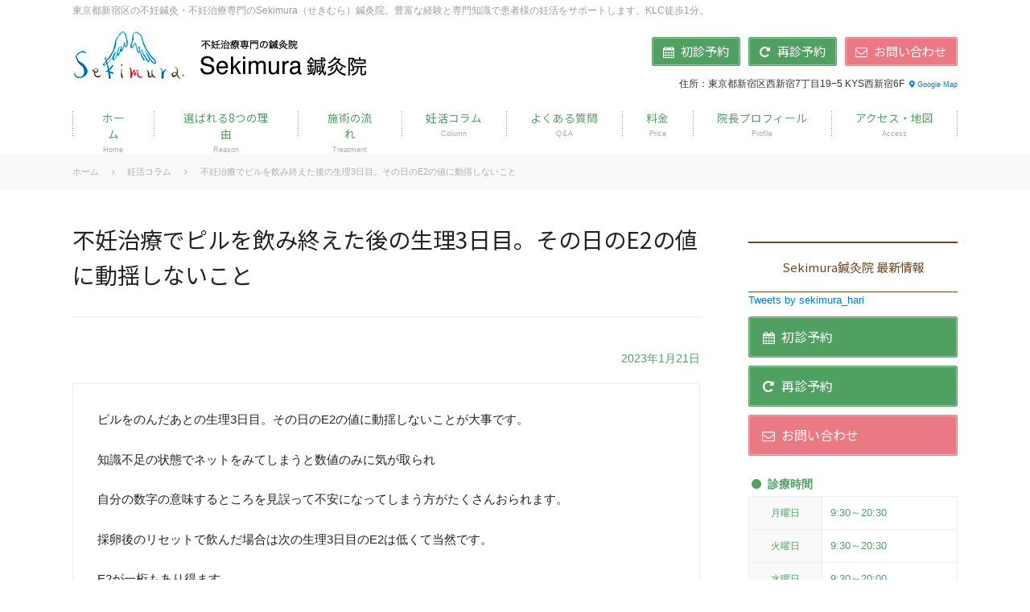

--- FILE ---
content_type: text/html; charset=UTF-8
request_url: https://sekimura-sinkyu.com/column/pi121
body_size: 9995
content:
<!DOCTYPE html>
<!--[if IE]>
<meta http-equiv="X-UA-Compatible" content="edge" />
<![endif]-->
<!--[if lt IE 9]>
<script type="text/javascript" src="https://sekimura-sinkyu.com/wp-content/themes/sekimura/js/html5shiv.min.js"></script>
<![endif]-->
<html xmlns:fb="http://ogp.me/ns/fb#" lang="ja">
<head>
<meta charset="UTF-8" />
<meta name="viewport" content="width=1130px">
<title>不妊治療でピルを飲み終えた後の生理3日目。その日のE2の値に動揺しないこと | 西新宿駅・KLC近く【Sekimura鍼灸院】</title>
<link rel="stylesheet" href="https://sekimura-sinkyu.com/wp-content/themes/sekimura/css/style.css?v=1686608526" type="text/css" media="all"/>
<link rel="stylesheet" href="https://sekimura-sinkyu.com/wp-content/themes/sekimura/css/fontello.css?v=1686608526" media="all">
<link href="https://fonts.googleapis.com/css?family=Noto+Sans+JP" rel="stylesheet">
<link href='https://fonts.googleapis.com/css?family=Roboto:500' rel='stylesheet' type='text/css'>
<link href='https://fonts.googleapis.com/css?family=Open+Sans:600' rel='stylesheet' type='text/css'>
<link href='https://fonts.googleapis.com/css?family=Noto+Serif:400,400italic' rel='stylesheet' type='text/css'>
<link rel="stylesheet" href="https://sekimura-sinkyu.com/wp-content/themes/sekimura/js/FlexSlider/flexslider.css" type="text/css" >

<meta property="og:locale" content="ja_JP" />
<meta property="og:url" content="https://sekimura-sinkyu.com/column/pi121" />
<meta property="og:title" content="不妊治療でピルを飲み終えた後の生理3日目。その日のE2の値に動揺しないこと" />
<meta property="og:site_name" content="不妊鍼灸治療専門のSekimura鍼灸院 | 東京・新宿"/>
<meta property="fb:app_id" content="220049668361536">
<meta property="og:type" content="article">
<meta property="og:description" content="ピルをのんだあとの生理3日目。その日のE2の値に動揺しないことが大事です。 知識不足の状態でネットをみてしまうと数値のみに気が取られ 自分の数字の意味するところを見誤って不安になってしまう方がたくさんおられます。 採卵後 ..." />
<meta property="og:image" content="https://sekimura-sinkyu.com/wp-content/uploads/2020/01/9d87d1964599f0bcdec59edde9408553-1.png">

<link rel='dns-prefetch' href='//s.w.org' />
		<script type="text/javascript">
			window._wpemojiSettings = {"baseUrl":"https:\/\/s.w.org\/images\/core\/emoji\/12.0.0-1\/72x72\/","ext":".png","svgUrl":"https:\/\/s.w.org\/images\/core\/emoji\/12.0.0-1\/svg\/","svgExt":".svg","source":{"concatemoji":"https:\/\/sekimura-sinkyu.com\/wp-includes\/js\/wp-emoji-release.min.js?ver=5.2.23"}};
			!function(e,a,t){var n,r,o,i=a.createElement("canvas"),p=i.getContext&&i.getContext("2d");function s(e,t){var a=String.fromCharCode;p.clearRect(0,0,i.width,i.height),p.fillText(a.apply(this,e),0,0);e=i.toDataURL();return p.clearRect(0,0,i.width,i.height),p.fillText(a.apply(this,t),0,0),e===i.toDataURL()}function c(e){var t=a.createElement("script");t.src=e,t.defer=t.type="text/javascript",a.getElementsByTagName("head")[0].appendChild(t)}for(o=Array("flag","emoji"),t.supports={everything:!0,everythingExceptFlag:!0},r=0;r<o.length;r++)t.supports[o[r]]=function(e){if(!p||!p.fillText)return!1;switch(p.textBaseline="top",p.font="600 32px Arial",e){case"flag":return s([55356,56826,55356,56819],[55356,56826,8203,55356,56819])?!1:!s([55356,57332,56128,56423,56128,56418,56128,56421,56128,56430,56128,56423,56128,56447],[55356,57332,8203,56128,56423,8203,56128,56418,8203,56128,56421,8203,56128,56430,8203,56128,56423,8203,56128,56447]);case"emoji":return!s([55357,56424,55356,57342,8205,55358,56605,8205,55357,56424,55356,57340],[55357,56424,55356,57342,8203,55358,56605,8203,55357,56424,55356,57340])}return!1}(o[r]),t.supports.everything=t.supports.everything&&t.supports[o[r]],"flag"!==o[r]&&(t.supports.everythingExceptFlag=t.supports.everythingExceptFlag&&t.supports[o[r]]);t.supports.everythingExceptFlag=t.supports.everythingExceptFlag&&!t.supports.flag,t.DOMReady=!1,t.readyCallback=function(){t.DOMReady=!0},t.supports.everything||(n=function(){t.readyCallback()},a.addEventListener?(a.addEventListener("DOMContentLoaded",n,!1),e.addEventListener("load",n,!1)):(e.attachEvent("onload",n),a.attachEvent("onreadystatechange",function(){"complete"===a.readyState&&t.readyCallback()})),(n=t.source||{}).concatemoji?c(n.concatemoji):n.wpemoji&&n.twemoji&&(c(n.twemoji),c(n.wpemoji)))}(window,document,window._wpemojiSettings);
		</script>
		<style type="text/css">
img.wp-smiley,
img.emoji {
	display: inline !important;
	border: none !important;
	box-shadow: none !important;
	height: 1em !important;
	width: 1em !important;
	margin: 0 .07em !important;
	vertical-align: -0.1em !important;
	background: none !important;
	padding: 0 !important;
}
</style>
	<link rel='stylesheet' id='blogsynthesis-scroll-to-top-style-css'  href='https://sekimura-sinkyu.com/wp-content/themes/sekimura/lib/jquery-smooth-scroll/css/jss-style.min.css?ver=5.2.23' type='text/css' media='all' />
<link rel='stylesheet' id='fancybox-css'  href='https://sekimura-sinkyu.com/wp-content/themes/sekimura/js/fancybox/jquery.fancybox.css?ver=2.1.5' type='text/css' media='all' />
<link rel='stylesheet' id='wp-block-library-css'  href='https://sekimura-sinkyu.com/wp-includes/css/dist/block-library/style.min.css?ver=5.2.23' type='text/css' media='all' />
<link rel='stylesheet' id='lwc-business-calendar-css'  href='https://sekimura-sinkyu.com/wp-content/themes/sekimura/lib/business-calendar/css/style.css?ver=5.2.23' type='text/css' media='all' />
<link rel='stylesheet' id='jquery-lazyloadxt-spinner-css-css'  href='//sekimura-sinkyu.com/wp-content/plugins/a3-lazy-load/assets/css/jquery.lazyloadxt.spinner.css?ver=5.2.23' type='text/css' media='all' />
<link rel='stylesheet' id='a3a3_lazy_load-css'  href='//sekimura-sinkyu.com/wp-content/uploads/sass/a3_lazy_load.min.css?ver=1568194520' type='text/css' media='all' />
<script type='text/javascript' src='https://sekimura-sinkyu.com/wp-includes/js/jquery/jquery.js?ver=1.12.4-wp'></script>
<script type='text/javascript' src='https://sekimura-sinkyu.com/wp-includes/js/jquery/jquery-migrate.min.js?ver=1.4.1'></script>
<script type='text/javascript' src='https://sekimura-sinkyu.com/wp-content/themes/sekimura/lib/jquery-smooth-scroll/js/jss-script.min.js?ver=5.2.23'></script>
<script type='text/javascript' src='https://sekimura-sinkyu.com/wp-content/themes/sekimura/js/FlexSlider/jquery.flexslider.js?ver=2.60'></script>
<script type='text/javascript' src='https://sekimura-sinkyu.com/wp-content/themes/sekimura/js/jquery.flatheights.js?ver=20120622'></script>
<script type='text/javascript' src='https://sekimura-sinkyu.com/wp-content/themes/sekimura/js/purl.js?ver=2.3.1'></script>
<script type='text/javascript' src='https://sekimura-sinkyu.com/wp-content/themes/sekimura/js/common.js?ver=20151201'></script>
<script type='text/javascript' src='https://sekimura-sinkyu.com/wp-content/themes/sekimura/js/Chart.min.js?ver=1.0.2'></script>
<script type='text/javascript' src='https://sekimura-sinkyu.com/wp-content/themes/sekimura/js/fancybox/jquery.fancybox.js?ver=2.1.5'></script>
<link rel="canonical" href="https://sekimura-sinkyu.com/column/pi121" />
		<style type="text/css" id="wp-custom-css">
			.gform_wrapper ul.gform_fields:not(.top_label) .clear-multi {
	margin-left: 0px !important;
}

@media screen and (max-width: 735px) {
body #main-column #main-content .gform_wrapper .gform_body ul.gform_fields li.gfield .ginput_container.ginput_container_date {
    padding: 0px 0px 0px 2.5px;
}
}		</style>
		<script type="text/javascript" src="https://b.st-hatena.com/js/bookmark_button.js" charset="utf-8" async="async"></script>
<script src="https://apis.google.com/js/platform.js" async defer>{lang: 'ja'}</script>
</head>

<body class="column-template-default single single-column postid-7244">
<script>
  (function(i,s,o,g,r,a,m){i['GoogleAnalyticsObject']=r;i[r]=i[r]||function(){
  (i[r].q=i[r].q||[]).push(arguments)},i[r].l=1*new Date();a=s.createElement(o),
  m=s.getElementsByTagName(o)[0];a.async=1;a.src=g;m.parentNode.insertBefore(a,m)
  })(window,document,'script','//www.google-analytics.com/analytics.js','ga');

  ga('create', 'UA-73558524-1', 'auto');
  ga('send', 'pageview');

</script>
<!-- Google tag (gtag.js) -->
<script async src="https://www.googletagmanager.com/gtag/js?id=G-CNCDVF472E"></script>
<script>
  window.dataLayer = window.dataLayer || [];
  function gtag(){dataLayer.push(arguments);}
  gtag('js', new Date());

  gtag('config', 'G-CNCDVF472E');
</script>
<div id="fb-root"></div>
<script>(function(d, s, id) {
  var js, fjs = d.getElementsByTagName(s)[0];
  if (d.getElementById(id)) return;
  js = d.createElement(s); js.id = id;
  js.src = "//connect.facebook.net/ja_JP/sdk.js#xfbml=1&version=v2.5&appId=220049668361536";
  fjs.parentNode.insertBefore(js, fjs);
}(document, 'script', 'facebook-jssdk'));</script>
<script type="text/javascript">!function(d,i){if(!d.getElementById(i)){var j=d.createElement("script");j.id=i;j.src="https://widgets.getpocket.com/v1/j/btn.js?v=1";var w=d.getElementById(i);d.body.appendChild(j);}}(document,"pocket-btn-js");</script>

<div id="header">
	<div class="wrap">
		<div id="header-inner">
						<h3 id="site-description">東京都新宿区の不妊鍼灸・不妊治療専門のSekimura（せきむら）鍼灸院。豊富な経験と専門知識で患者様の妊活をサポートします。KLC徒歩1分。</h3>
			
			<div id="header-info">
				<div id="header-logo">
					<h2><a href="https://sekimura-sinkyu.com/" title="不妊鍼灸治療専門のSekimura鍼灸院 | 東京・新宿">不妊鍼灸治療専門のSekimura鍼灸院 | 東京・新宿</a></h2>
				</div>
				
				<div id="header-contact">
					<div id="header-contact-appointment">
						<ul>
							<li class="first-appointment">
								<a href="https://sekimura-sinkyu.com/first-appointment" class="button"><span class="text"><i class="icon icon-calendar"></i>初診予約</span></a>
							</li>
							<li class="repeat-appointment">
								<a href="https://sekimura-sinkyu.com/repeat-appointment" class="button"><span class="text"><i class="icon icon-cw"></i>再診予約</span></a>
							</li>
							<li class="contact">
								<a href="https://sekimura-sinkyu.com/contact" class="button"><span class="text"><i class="icon icon-mail"></i>お問い合わせ</span></a>
							</li>
						</ul>
					</div>
					<div id="header-contact-desc">
						<p>住所：東京都新宿区西新宿7丁目19−5 KYS西新宿6F <a href="https://www.google.com/maps/d/viewer?mid=1dFZckMOn90OYDyCviAmJ6DHxd48" class="map" target="_blank"><span class="icon-location"></span>Google Map</a></p>
					</div>
				</div>
			</div>
			
            <div id="global-navi">
				<div class="menu-%e3%82%b0%e3%83%ad%e3%83%bc%e3%83%90%e3%83%ab%e3%83%a1%e3%83%8b%e3%83%a5%e3%83%bc-container"><ul id="menu-%e3%82%b0%e3%83%ad%e3%83%bc%e3%83%90%e3%83%ab%e3%83%a1%e3%83%8b%e3%83%a5%e3%83%bc" class="menu"><li id="menu-item-1454" class="menu-item menu-item-type-post_type menu-item-object-page menu-item-home"><a href="https://sekimura-sinkyu.com/"><p>ホーム</p><span>Home</span></a></li>
<li id="menu-item-1631" class="menu-item menu-item-type-post_type menu-item-object-page"><a href="https://sekimura-sinkyu.com/about"><p>選ばれる8つの理由</p><span>Reason</span></a></li>
<li id="menu-item-1449" class="menu-item menu-item-type-post_type menu-item-object-page"><a href="https://sekimura-sinkyu.com/treatment"><p>施術の流れ</p><span>Treatment</span></a></li>
<li id="menu-item-1455" class="menu-item menu-item-type-custom menu-item-object-custom"><a href="https://sekimura-sinkyu.com/column"><p>妊活コラム</p><span>Column</span></a></li>
<li id="menu-item-1493" class="menu-item menu-item-type-post_type menu-item-object-page"><a href="https://sekimura-sinkyu.com/faq"><p>よくある質問</p><span>Q &#038; A</span></a></li>
<li id="menu-item-1451" class="menu-item menu-item-type-post_type menu-item-object-page"><a href="https://sekimura-sinkyu.com/price"><p>料金</p><span>Price</span></a></li>
<li id="menu-item-6704" class="menu-item menu-item-type-post_type menu-item-object-page"><a href="https://sekimura-sinkyu.com/profile"><p>院長プロフィール</p><span>Profile</span></a></li>
<li id="menu-item-1453" class="menu-item menu-item-type-post_type menu-item-object-page"><a href="https://sekimura-sinkyu.com/access"><p>アクセス・地図</p><span>Access</span></a></li>
</ul></div>			</div>
			
		</div>
	</div>
</div>

<div id="breadcrumb">
	<div class="wrap">
	    <!-- Breadcrumb NavXT 4.4.0 -->
<a title="Go to 不妊鍼灸治療専門のSekimura鍼灸院 | 東京・新宿." href="https://sekimura-sinkyu.com" class="home">ホーム</a><span class="icon-angle-right"></span><a title="Go to 妊活コラム." href="https://sekimura-sinkyu.com/column">妊活コラム</a><span class="icon-angle-right"></span><a title="Go to 不妊治療でピルを飲み終えた後の生理3日目。その日のE2の値に動揺しないこと." href="https://sekimura-sinkyu.com/column/pi121">不妊治療でピルを飲み終えた後の生理3日目。その日のE2の値に動揺しないこと</a>	</div>
</div>

<div id="main">
	<div id="main-inner">
		<div class="wrap"><div id="main-column">
	
	<div id="main-content" class="mb50">
			<h1>不妊治療でピルを飲み終えた後の生理3日目。その日のE2の値に動揺しないこと</h1>
		
		<div class="post-header">
			2023年1月21日		</div>
		
		<div id="body-content" class="border">
			<p>ピルをのんだあとの生理3日目。その日のE2の値に動揺しないことが大事です。</p>
<p>知識不足の状態でネットをみてしまうと数値のみに気が取られ</p>
<p>自分の数字の意味するところを見誤って不安になってしまう方がたくさんおられます。</p>
<p>採卵後のリセットで飲んだ場合は次の生理3日目のE2は低くて当然です。</p>
<p>E2が一桁もあり得ます。</p>
<p>E2が10以下、もう閉経かもとネットに書いてあるかもしれませんが</p>
<p>決してそんなことはありませんので、ネットより目の前のドクターを信じてください。</p>
<p>ドクターが何も言ってくれなかったからネットで調べまくったという因果関係はわかります。</p>
<p>しかし、悪ければ誘発剤は出されません。</p>
<p>誘発剤が処方されていれば大方大丈夫です。</p>
<p>落ち着いて卵胞が育つように宿題を継続していきましょうね。宿題は全部してくださいね。</p>
<p>体は一部を良くするために、本当は全体を診ていかなければならないのです。</p>
<blockquote class="wp-embedded-content" data-secret="8QoOyfatlt"><p><a href="https://sekimura-sinkyu.com/column/2023111">わたしのアプローチは全体から見て芯をとらえて退治するスタイルです</a></p></blockquote>
<p><iframe class="lazy lazy-hidden wp-embedded-content" sandbox="allow-scripts" security="restricted" style="position: absolute; clip: rect(1px, 1px, 1px, 1px);" title="&#8220;わたしのアプローチは全体から見て芯をとらえて退治するスタイルです&#8221; &#8212; 不妊鍼灸治療専門のSekimura鍼灸院 | 東京・新宿"  data-lazy-type="iframe" data-src="https://sekimura-sinkyu.com/column/2023111/embed#?secret=8QoOyfatlt" data-secret="8QoOyfatlt" width="500" height="282" frameborder="0" marginwidth="0" marginheight="0" scrolling="no"></iframe><noscript><iframe class="wp-embedded-content" sandbox="allow-scripts" security="restricted" style="position: absolute; clip: rect(1px, 1px, 1px, 1px);" title="&#8220;わたしのアプローチは全体から見て芯をとらえて退治するスタイルです&#8221; &#8212; 不妊鍼灸治療専門のSekimura鍼灸院 | 東京・新宿" src="https://sekimura-sinkyu.com/column/2023111/embed#?secret=8QoOyfatlt" data-secret="8QoOyfatlt" width="500" height="282" frameborder="0" marginwidth="0" marginheight="0" scrolling="no"></iframe></noscript></p>
<p>&nbsp;</p>
		</div>
		
		<div class="sns-buttons">
	<ul>
		<li class="sns-button-facebook-like">
			<div class="fb-share-button" data-href="https://sekimura-sinkyu.com/column/pi121" data-layout="box_count"></div>
		</li>
		<li class="sns-button-facebook-like">
			<div class="fb-like" data-href="https://sekimura-sinkyu.com/column/pi121" data-layout="box_count" data-action="like" data-show-faces="true" data-share="false"></div>
		</li>
		<!--
		<li class="sns-button-twitter pr0">
			<iframe src="https://jsoon.digitiminimi.com/tweet_button.html#url=https%3A%2F%2Fsekimura-sinkyu.com%2Fcolumn%2Fpi121&count=vertical&lang=ja" width="76" height="70" title="Twitter Tweet Button" style="border:0;overflow:hidden;"></iframe>
		</li>
		-->
		<li class="sns-button-hatena">
			<a href="https://b.hatena.ne.jp/entry/https://sekimura-sinkyu.com/column/pi121" class="hatena-bookmark-button" data-hatena-bookmark-title="不妊治療でピルを飲み終えた後の生理3日目。その日のE2の値に動揺しないこと" data-hatena-bookmark-layout="vertical-balloon" data-hatena-bookmark-lang="ja" title="このエントリーをはてなブックマークに追加"><img src="https://b.st-hatena.com/images/entry-button/button-only@2x.png" alt="このエントリーをはてなブックマークに追加" width="20" height="20" style="border: none;" /></a>
		</li>
		<li class="sns-button-g-plusone">
			<div class="g-plusone" data-size="tall"></div>
		</li>
		<li class="sns-button-pocket">
			<a data-pocket-label="pocket" data-pocket-count="vertical" class="pocket-btn" data-lang="en"></a>
		</li>
	</ul>
</div>
		
					<div class="post-staff-profile-section">
				<h5 class="mb15">この妊活コラムの執筆者</h5>
				
				<div class="fr">
					
					<h1 class="staff-name">関村 順一<em>SEKIMURA JUNICHI</em></h1>
					<p class="staff-job-title">院長　鍼・灸・あマ指師</p>
					
																	<div class="mt20">
							<h5 class="mb10">関村 順一の最近の妊活コラム</h5>
							<ul class="link-list">
															<li><span class="pr10"><a href="https://sekimura-sinkyu.com/column/8011">体を“まっすぐ”に戻す習慣：寝るだけでできるセルフチェック</a></li>
															<li><span class="pr10"><a href="https://sekimura-sinkyu.com/column/8018">影のアートを見に行く理由：空間認知が“目と体”を整える</a></li>
															<li><span class="pr10"><a href="https://sekimura-sinkyu.com/column/7992">瘀血（おけつ）とカッピング（吸い玉）</a></li>
															<li><span class="pr10"><a href="https://sekimura-sinkyu.com/column/7658">日本国内の未受精卵子凍結対応クリニックを“確実に”探す方法</a></li>
															<li><span class="pr10"><a href="https://sekimura-sinkyu.com/column/7962">妊活は「方法」より先に、“身体が変わる条件”を作れるかどうかなのでは。</a></li>
														</ul>
						</div>
															</div>
				
				<div class="fl">
					<div class="profile_thumb">
													<a href="https://sekimura-sinkyu.com/staff/sekimura">
								<img src="https://sekimura-sinkyu.com/wp-content/uploads/2016/01/profile_sekimura-125x158.png" />
							</a>
											</div>
				</div>
				
			</div>
			
				
		
		</div>
	
			<h4 class="mt50">About<em>Sekimura鍼灸院について</em></h4>
<div class="salon-info-section mb30">
	<div class="salon-info-section-inner">
		<div class="fl">
			<h5 class="mb5">Sekimura鍼灸院</h5>
			<p>〒160-0023</p>
			<p>東京都新宿区西新宿7丁目19−5 KYS西新宿6F</p>
			<p><a class="button mt0" href="https://sekimura-sinkyu.com/access"><span class="icon-right-dir"></span> アクセス・地図</a></p>
			
			<p class="mt10">Tel：03-6908-5093</p>
			<p class="memo">※施術中で電話に出られない場合が多いため、<br/>　お問合せフォームからご連絡ください。</p>

			<ul class="link-list mt15">
				<li><a href="https://sekimura-sinkyu.com/about">Sekimura鍼灸院が選ばれる理由</a></li>
				<li><a href="https://sekimura-sinkyu.com/clinic">院内風景</a></li>
				<li><a href="https://sekimura-sinkyu.com/faq">よくある質問</a></li>
			</ul>
			
		</div>
		<div class="fr">
			<a href="https://sekimura-sinkyu.com/clinic"><img src="https://sekimura-sinkyu.com/wp-content/themes/sekimura/images/salon_001.jpg" /></a>
		</div>
	</div>
	
	<div class="contact-appointment">
		<ul>
			<li class="first-appointment">
				<a href="https://sekimura-sinkyu.com/first-appointment" class="button"><span class="text"><i class="icon icon-calendar"></i>初診予約</span></a>
			</li>
			<li class="repeat-appointment">
				<a href="https://sekimura-sinkyu.com/repeat-appointment" class="button"><span class="text"><i class="icon icon-cw"></i>再診予約</span></a>
			</li>
			<li class="contact">
				<a href="https://sekimura-sinkyu.com/contact" class="button"><span class="text"><i class="icon icon-mail"></i>お問い合わせ</span></a>
			</li>
		</ul>
	</div>


</div>

<h5 class="mb10"><span class="icon-circle"></span> 診療時間</h5>
<div class="section pb30">
	<span class="pa-r0 pa-t-25">[休診日] 日曜日、祝日</span>
	<table class="designed w1-7">
		<tr>
			<th>月曜日</th>
			<th>火曜日</th>
			<th>水曜日</th>
			<th>木曜日</th>
			<th>金曜日</th>
			<th>土曜日</th>
			<th>日曜日</th>
		</tr>
		<tr>
			<td>9:30～20:30</td>
			<td>9:30～20:30</td>
			<td>9:30～20:00</td>
			<td>9:30～20:30</td>
			<td>9:30～20:30</td>
			<td>9:30～19:00</td>
			<td>休診日</td>
		</tr>
	</table>
</div>
		
</div>
<div id="sidebar-column">
	
	<p class="sidebar-title mt25">Sekimura鍼灸院 最新情報</p>
	<!-- Twitter -->
	<a class="twitter-timeline" data-lang="ja" data-height="640" href="https://twitter.com/sekimura_hari?ref_src=twsrc%5Etfw">Tweets by sekimura_hari</a> <script async src="https://platform.twitter.com/widgets.js" charset="utf-8"></script>
	
	<div class="contact-appointment mt10 mb15">
		<ul>
			<li class="first-appointment">
				<a href="https://sekimura-sinkyu.com/first-appointment" class="button"><span class="text"><i class="icon icon-calendar"></i>初診予約</span></a>
			</li>
			<li class="repeat-appointment">
				<a href="https://sekimura-sinkyu.com/repeat-appointment" class="button"><span class="text"><i class="icon icon-cw"></i>再診予約</span></a>
			</li>
			<li class="contact">
				<a href="https://sekimura-sinkyu.com/contact" class="button"><span class="text"><i class="icon icon-mail"></i>お問い合わせ</span></a>
			</li>
		</ul>
	</div>
	
	<div class="salon-info-times-section">
		<h5 class="mb5"><span class="icon-circle"></span> 診療時間</h5>
		<div class="section">
			<table class="salon-info-times designed w1-7">
				<tr><td class="title">月曜日</td><td>9:30～20:30</td></tr>
				<tr><td class="title">火曜日</td><td>9:30～20:30</td></tr>
				<tr><td class="title">水曜日</td><td>9:30～20:00</td></tr>
				<tr><td class="title">木曜日</td><td>9:30～20:30</td></tr>
				<tr><td class="title">金曜日</td><td>9:30～20:30</td></tr>
				<tr><td class="title">土曜日</td><td>9:30～19:00</td></tr>
				<tr><td class="title">日曜・祝日</td><td>休診日</td></tr>
			</table>
		</div>
	</div>
	
	<a class="sidebar-banner-border2" href="https://sekimura-sinkyu.com/voice">
		<span class="img-container">
			<img src="https://sekimura-sinkyu.com/wp-content/themes/sekimura/images/banner-01.png">
		</span>
		<label>妊娠された患者様の声</label>
	</a>
	
	<a class="sidebar-banner-border2" href="https://sekimura-sinkyu.com/media">
		<span class="img-container">
			<img src="https://sekimura-sinkyu.com/wp-content/themes/sekimura/images/banner-02.png">
		</span>
		<label>メディア掲載</label>
	</a>
	
	<!--
	<a class="sidebar-banner-border2" href="https://sekimura-sinkyu.com/faq">
		<span class="img-container">
			<img src="https://sekimura-sinkyu.com/wp-content/themes/sekimura/images/banner-03.png">
		</span>
		<label>よくある質問</label>
	</a>
	-->
	
	<a class="sidebar-banner-border2 mb20" href="https://sekimura-sinkyu.com/birth-report">
		<span class="img-container">
			<img src="https://sekimura-sinkyu.com/wp-content/themes/sekimura/images/banner-04.png">
		</span>
		<label>ご出産報告<br/>募集しております</label>
	</a>
	
	<p class="sidebar-title mt25">Sekimura鍼灸院について</p>
	<div class="sidebar-navi">
		<div class="menu-sekimura%e9%8d%bc%e7%81%b8%e9%99%a2%e3%81%ab%e3%81%a4%e3%81%84%e3%81%a6-container"><ul id="menu-sekimura%e9%8d%bc%e7%81%b8%e9%99%a2%e3%81%ab%e3%81%a4%e3%81%84%e3%81%a6" class="menu"><li id="menu-item-1479" class="menu-item menu-item-type-post_type menu-item-object-page menu-item-1479"><a href="https://sekimura-sinkyu.com/about">Sekimura鍼灸院が選ばれる理由</a></li>
<li id="menu-item-1477" class="menu-item menu-item-type-post_type menu-item-object-page menu-item-1477"><a href="https://sekimura-sinkyu.com/message">院長からのメッセージ</a></li>
<li id="menu-item-6705" class="menu-item menu-item-type-post_type menu-item-object-page menu-item-6705"><a href="https://sekimura-sinkyu.com/profile">院長プロフィール</a></li>
<li id="menu-item-1482" class="menu-item menu-item-type-post_type menu-item-object-page menu-item-1482"><a href="https://sekimura-sinkyu.com/price">メニュー・料金</a></li>
<li id="menu-item-1492" class="menu-item menu-item-type-post_type menu-item-object-page menu-item-1492"><a href="https://sekimura-sinkyu.com/faq">よくある質問</a></li>
<li id="menu-item-1583" class="menu-item menu-item-type-post_type menu-item-object-page menu-item-1583"><a href="https://sekimura-sinkyu.com/clinic">院内風景</a></li>
<li id="menu-item-1483" class="menu-item menu-item-type-post_type menu-item-object-page menu-item-1483"><a href="https://sekimura-sinkyu.com/access">アクセス・地図</a></li>
<li id="menu-item-7654" class="menu-item menu-item-type-post_type menu-item-object-page menu-item-7654"><a href="https://sekimura-sinkyu.com/birth-report">ご出産報告のお願い</a></li>
</ul></div>	</div>

	<p class="sidebar-title mt25">Sekimura鍼灸院の不妊治療</p>
	<div class="sidebar-navi">
		<div class="menu-%e4%b8%8d%e5%a6%8a%e6%b2%bb%e7%99%82-container"><ul id="menu-%e4%b8%8d%e5%a6%8a%e6%b2%bb%e7%99%82" class="menu"><li id="menu-item-1576" class="menu-item menu-item-type-post_type menu-item-object-page menu-item-1576"><a href="https://sekimura-sinkyu.com/seiyou">あなたの不妊の原因はどこ？</a></li>
<li id="menu-item-1575" class="menu-item menu-item-type-post_type menu-item-object-page menu-item-1575"><a href="https://sekimura-sinkyu.com/sinkyu">鍼と灸</a></li>
<li id="menu-item-1572" class="menu-item menu-item-type-post_type menu-item-object-page menu-item-1572"><a href="https://sekimura-sinkyu.com/chakushoshin">Sekimura鍼灸院の着床鍼</a></li>
<li id="menu-item-1573" class="menu-item menu-item-type-post_type menu-item-object-page menu-item-1573"><a href="https://sekimura-sinkyu.com/keturyukaizen">サンビーマーとカッピングで血流改善</a></li>
<li id="menu-item-1574" class="menu-item menu-item-type-post_type menu-item-object-page menu-item-1574"><a href="https://sekimura-sinkyu.com/macrobiotique">食養とマクロビオティック</a></li>
<li id="menu-item-1600" class="menu-item menu-item-type-post_type menu-item-object-page menu-item-1600"><a href="https://sekimura-sinkyu.com/voice">妊娠された患者様の声</a></li>
<li id="menu-item-1584" class="menu-item menu-item-type-post_type menu-item-object-page menu-item-1584"><a href="https://sekimura-sinkyu.com/treatment">施術の流れ</a></li>
<li id="menu-item-1577" class="menu-item menu-item-type-post_type menu-item-object-page menu-item-1577"><a href="https://sekimura-sinkyu.com/result">妊娠実績</a></li>
<li id="menu-item-1578" class="menu-item menu-item-type-custom menu-item-object-custom menu-item-1578"><a href="https://sekimura-sinkyu.com/case">不妊鍼灸治療の症例集</a></li>
<li id="menu-item-4596" class="menu-item menu-item-type-post_type menu-item-object-column menu-item-4596"><a href="https://sekimura-sinkyu.com/column/2416">卵子の質を上げる方法とは？</a></li>
<li id="menu-item-4597" class="menu-item menu-item-type-post_type menu-item-object-column menu-item-4597"><a href="https://sekimura-sinkyu.com/column/2356">不妊治療でお金が続かないと悩んでいる方へ</a></li>
</ul></div>	</div>
	
	<p class="sidebar-title mt25">一般鍼灸</p>
	<div class="sidebar-navi">
		<div class="menu-%e4%b8%80%e8%88%ac%e9%8d%bc%e7%81%b8-container"><ul id="menu-%e4%b8%80%e8%88%ac%e9%8d%bc%e7%81%b8" class="menu"><li id="menu-item-1595" class="menu-item menu-item-type-post_type menu-item-object-page menu-item-1595"><a href="https://sekimura-sinkyu.com/ippan">WHO(世界保健機関)で鍼灸療法の有効性を認めた病気一覧</a></li>
</ul></div>	</div>
	
	<a class="sidebar-banner mt40 mb20" href="https://sekimura-sinkyu.com/published"><img src="https://sekimura-sinkyu.com/wp-content/themes/sekimura/images/book-banner3.png"></a>
	
    </div>
		</div>
	</div>
</div>

<div id="footer">
	<div class="wrap">
		<div id="footer-inner">
			
			<div class="footer-info-section">
				
				<!--
				<div class="left">
					
					<div class="contact-appointment">
						<ul>
							<li class="first-appointment">
								<a href="https://sekimura-sinkyu.com/first-appointment" class="button"><span class="text"><i class="icon icon-calendar"></i>初診予約</span></a>
							</li>
							<li class="repeat-appointment">
								<a href="https://sekimura-sinkyu.com/repeat-appointment" class="button"><span class="text"><i class="icon icon-cw"></i>再診予約</span></a>
							</li>
							<li class="contact">
								<a href="https://sekimura-sinkyu.com/contact" class="button"><span class="text"><i class="icon icon-mail"></i>お問い合わせ</span></a>
							</li>
						</ul>
					</div>
					
				</div>
				-->
				
				<div class="right disp_t">
					<div class="footer-navi disp_tc">
						<div class="menu-%e3%83%95%e3%83%83%e3%82%bf%e3%83%bc%e3%83%a1%e3%83%8b%e3%83%a5%e3%83%bc%e3%80%80%e5%b7%a6-container"><ul id="menu-%e3%83%95%e3%83%83%e3%82%bf%e3%83%bc%e3%83%a1%e3%83%8b%e3%83%a5%e3%83%bc%e3%80%80%e5%b7%a6" class="menu"><li id="menu-item-1605" class="menu-item menu-item-type-post_type menu-item-object-page menu-item-home menu-item-1605"><a href="https://sekimura-sinkyu.com/">ホーム</a></li>
<li id="menu-item-1610" class="menu-item menu-item-type-post_type menu-item-object-page menu-item-1610"><a href="https://sekimura-sinkyu.com/about">Sekimura鍼灸院が選ばれる理由</a></li>
<li id="menu-item-1613" class="menu-item menu-item-type-post_type menu-item-object-page menu-item-1613"><a href="https://sekimura-sinkyu.com/message">院長からのメッセージ</a></li>
<li id="menu-item-6708" class="menu-item menu-item-type-post_type menu-item-object-page menu-item-6708"><a href="https://sekimura-sinkyu.com/profile">院長プロフィール</a></li>
<li id="menu-item-1609" class="menu-item menu-item-type-post_type menu-item-object-page menu-item-1609"><a href="https://sekimura-sinkyu.com/price">メニュー・料金</a></li>
<li id="menu-item-1606" class="menu-item menu-item-type-post_type menu-item-object-page menu-item-1606"><a href="https://sekimura-sinkyu.com/faq">よくある質問</a></li>
<li id="menu-item-1612" class="menu-item menu-item-type-post_type menu-item-object-page menu-item-1612"><a href="https://sekimura-sinkyu.com/clinic">院内風景</a></li>
<li id="menu-item-1607" class="menu-item menu-item-type-post_type menu-item-object-page menu-item-1607"><a href="https://sekimura-sinkyu.com/access">アクセス・地図</a></li>
</ul></div>					</div>
					<div class="footer-navi disp_tc">
						<div class="menu-%e3%83%95%e3%83%83%e3%82%bf%e3%83%bc%e3%83%a1%e3%83%8b%e3%83%a5%e3%83%bc%e3%80%80%e4%b8%ad%e5%a4%ae-container"><ul id="menu-%e3%83%95%e3%83%83%e3%82%bf%e3%83%bc%e3%83%a1%e3%83%8b%e3%83%a5%e3%83%bc%e3%80%80%e4%b8%ad%e5%a4%ae" class="menu"><li id="menu-item-1618" class="menu-item menu-item-type-post_type menu-item-object-page menu-item-1618"><a href="https://sekimura-sinkyu.com/voice">妊娠された患者様の声</a></li>
<li id="menu-item-1624" class="menu-item menu-item-type-custom menu-item-object-custom menu-item-1624"><a href="https://sekimura-sinkyu.com/case">症例集</a></li>
<li id="menu-item-1622" class="menu-item menu-item-type-post_type menu-item-object-page menu-item-1622"><a href="https://sekimura-sinkyu.com/treatment">施術の流れ</a></li>
<li id="menu-item-1617" class="menu-item menu-item-type-post_type menu-item-object-page menu-item-1617"><a href="https://sekimura-sinkyu.com/seiyou">あなたの不妊の原因はどこ？</a></li>
<li id="menu-item-1620" class="menu-item menu-item-type-post_type menu-item-object-page menu-item-1620"><a href="https://sekimura-sinkyu.com/sinkyu">鍼と灸</a></li>
<li id="menu-item-1616" class="menu-item menu-item-type-post_type menu-item-object-page menu-item-1616"><a href="https://sekimura-sinkyu.com/chakushoshin">Sekimura鍼灸院の着床鍼</a></li>
<li id="menu-item-1619" class="menu-item menu-item-type-post_type menu-item-object-page menu-item-1619"><a href="https://sekimura-sinkyu.com/keturyukaizen">サンビーマーとカッピングで血流改善</a></li>
<li id="menu-item-1621" class="menu-item menu-item-type-post_type menu-item-object-page menu-item-1621"><a href="https://sekimura-sinkyu.com/macrobiotique">食養とマクロビオティック</a></li>
</ul></div>					</div>
					<div class="footer-navi disp_tc">
						<div class="menu-%e3%83%95%e3%83%83%e3%82%bf%e3%83%bc%e3%83%a1%e3%83%8b%e3%83%a5%e3%83%bc%e3%80%80%e5%8f%b3-container"><ul id="menu-%e3%83%95%e3%83%83%e3%82%bf%e3%83%bc%e3%83%a1%e3%83%8b%e3%83%a5%e3%83%bc%e3%80%80%e5%8f%b3" class="menu"><li id="menu-item-1627" class="menu-item menu-item-type-post_type menu-item-object-page menu-item-1627"><a href="https://sekimura-sinkyu.com/ippan">WHO(世界保健機関)で鍼灸療法の有効性を認めた病気一覧</a></li>
<li id="menu-item-6709" class="menu-item menu-item-type-post_type_archive menu-item-object-case menu-item-6709"><a href="https://sekimura-sinkyu.com/case">不妊鍼灸治療の症例集</a></li>
<li id="menu-item-6707" class="menu-item menu-item-type-post_type menu-item-object-page menu-item-6707"><a href="https://sekimura-sinkyu.com/first-appointment">初診予約</a></li>
<li id="menu-item-6706" class="menu-item menu-item-type-post_type menu-item-object-page menu-item-6706"><a href="https://sekimura-sinkyu.com/repeat-appointment">再診予約</a></li>
<li id="menu-item-1628" class="menu-item menu-item-type-post_type menu-item-object-page menu-item-1628"><a href="https://sekimura-sinkyu.com/contact">お問い合せ</a></li>
<li id="menu-item-1630" class="menu-item menu-item-type-post_type menu-item-object-page menu-item-1630"><a href="https://sekimura-sinkyu.com/mennseki">免責事項</a></li>
</ul></div>					</div>
				</div>
			</div>
			
			<div class="footer-info-section">
				<p class="ml5 mt15">Sekimura鍼灸院</p>
				<p class="ml5">〒160-0023 東京都新宿区西新宿7丁目19−5 KYS西新宿6F</p>
				<p class="ml5">Tel：03-6908-5093 <em>※施術中で電話に出られない場合が多いため、お問合せフォームからご連絡ください。</em></p>
				<p class="copyright">&copy; 2015 Sekimura鍼灸院</p>
			</div>
			
		</div>
	</div>
</div>

		<a id="scroll-to-top" href="#" title="ページの先頭へ">ページの先頭へ</a>
		<script type='text/javascript' src='https://sekimura-sinkyu.com/wp-includes/js/comment-reply.min.js?ver=5.2.23'></script>
<script type='text/javascript'>
/* <![CDATA[ */
var a3_lazyload_params = {"apply_images":"1","apply_videos":"1"};
/* ]]> */
</script>
<script type='text/javascript' src='//sekimura-sinkyu.com/wp-content/plugins/a3-lazy-load/assets/js/jquery.lazyloadxt.extra.min.js?ver=2.4.1'></script>
<script type='text/javascript' src='//sekimura-sinkyu.com/wp-content/plugins/a3-lazy-load/assets/js/jquery.lazyloadxt.srcset.min.js?ver=2.4.1'></script>
<script type='text/javascript'>
/* <![CDATA[ */
var a3_lazyload_extend_params = {"edgeY":"0","horizontal_container_classnames":""};
/* ]]> */
</script>
<script type='text/javascript' src='//sekimura-sinkyu.com/wp-content/plugins/a3-lazy-load/assets/js/jquery.lazyloadxt.extend.js?ver=2.4.1'></script>
</body>
</html>

--- FILE ---
content_type: text/html; charset=utf-8
request_url: https://accounts.google.com/o/oauth2/postmessageRelay?parent=https%3A%2F%2Fsekimura-sinkyu.com&jsh=m%3B%2F_%2Fscs%2Fabc-static%2F_%2Fjs%2Fk%3Dgapi.lb.en.2kN9-TZiXrM.O%2Fd%3D1%2Frs%3DAHpOoo_B4hu0FeWRuWHfxnZ3V0WubwN7Qw%2Fm%3D__features__
body_size: 162
content:
<!DOCTYPE html><html><head><title></title><meta http-equiv="content-type" content="text/html; charset=utf-8"><meta http-equiv="X-UA-Compatible" content="IE=edge"><meta name="viewport" content="width=device-width, initial-scale=1, minimum-scale=1, maximum-scale=1, user-scalable=0"><script src='https://ssl.gstatic.com/accounts/o/2580342461-postmessagerelay.js' nonce="H_5I9iBC318lELjd2dUINQ"></script></head><body><script type="text/javascript" src="https://apis.google.com/js/rpc:shindig_random.js?onload=init" nonce="H_5I9iBC318lELjd2dUINQ"></script></body></html>

--- FILE ---
content_type: text/css
request_url: https://sekimura-sinkyu.com/wp-content/themes/sekimura/css/style.css?v=1686608526
body_size: 16124
content:
html,body,div,span,applet,object,iframe,h1,h2,h3,h4,h5,h6,p,blockquote,pre,a,abbr,acronym,address,big,cite,code,del,dfn,em,img,ins,kbd,q,s,samp,small,strike,strong,sub,sup,tt,var,b,u,i,center,dl,dt,dd,ol,ul,li,fieldset,form,label,legend,table,caption,tbody,tfoot,thead,tr,th,td,article,aside,canvas,details,embed,figure,figcaption,footer,header,hgroup,menu,nav,output,ruby,section,summary,time,mark,audio,video{margin:0;padding:0;border:0;font:inherit;font-size:100%;vertical-align:baseline}html{line-height:1}ol,ul{list-style:none}table{border-collapse:collapse;border-spacing:0}caption,th,td{text-align:left;font-weight:normal;vertical-align:middle}q,blockquote{quotes:none}q:before,q:after,blockquote:before,blockquote:after{content:"";content:none}a img{border:none}article,aside,details,figcaption,figure,footer,header,hgroup,main,menu,nav,section,summary{display:block}a,a:visited{color:#007EC4;text-decoration:none}a:focus,a:active,a:hover{text-decoration:underline}.center{text-align:center !important}.aligncenter,dl.aligncenter{display:block;margin-left:auto;margin-right:auto}.alignleft{float:left}.alignright{float:right}.wp-caption{border:1px solid #ddd;text-align:center;background-color:#f3f3f3;padding-top:4px;margin:10px 0;-webkit-border-radius:3px;border-radius:3px}.mceIEcenter{text-align:center}.wp-caption img{margin:0;padding:0;border:0 none}.wp-caption-dd{font-size:11px;line-height:17px;padding:0 4px 5px;margin:0}pre{font:12px/18px Consolas, Monaco, monospace}b{font-weight:bold}.fl{float:left !important}.fr{float:right !important}.fl img,.fr img{max-width:100%;height:auto}.fl iframe,.fr iframe{max-width:100%}.tal{text-align:left !important}.tar{text-align:right !important}.vat{vertical-align:top !important}.vam{vertical-align:middle !important}.vab{vertical-align:bottom !important}.lh100{line-height:100% !important}.lh120{line-height:120% !important}.lh140{line-height:140% !important}.lh160{line-height:160% !important}.lh180{line-height:180% !important}.hl{background-color:#ffff99;color:#000;padding:0px 5px;margin:0px 0px}.lll{font-size:22px !important;font-weight:bold !important}.ll{font-size:20px !important;font-weight:bold !important}.l{font-size:18px !important;font-weight:bold !important}.m{font-size:15px !important}.s{font-size:14px !important}.ss{font-size:12px !important}.clr-white{color:#FFFFFF !important}.clr-black{color:#000000 !important}.clr-red{color:#DD0000 !important}.clr-orng{color:#FF3000 !important}.clr-gry{color:#555 !important}.clr-111{color:#111 !important}.clr-333{color:#333 !important}.bk-clr-white{background-color:#FFFFFF !important}.bk-clr-black{background-color:#000000 !important}.mt0{margin-top:0px !important}.mt3{margin-top:3px !important}.mt5{margin-top:5px !important}.mt10{margin-top:10px !important}.mt15{margin-top:15px !important}.mt20{margin-top:20px !important}.mt25{margin-top:25px !important}.mt30{margin-top:30px !important}.mt35{margin-top:35px !important}.mt40{margin-top:40px !important}.mt45{margin-top:45px !important}.mt50{margin-top:50px !important}.mt-3{margin-top:-3px !important}.mt-5{margin-top:-5px !important}.mt-10{margin-top:-10px !important}.mt-15{margin-top:-15px !important}.mt-20{margin-top:-20px !important}.mt-25{margin-top:-25px !important}.mt-30{margin-top:-30px !important}.mt-35{margin-top:-35px !important}.mt-40{margin-top:-40px !important}.mt-45{margin-top:-45px !important}.mt-50{margin-top:-50px !important}.mb0{margin-bottom:0px !important}.mb3{margin-bottom:3px !important}.mb5{margin-bottom:5px !important}.mb10{margin-bottom:10px !important}.mb15{margin-bottom:15px !important}.mb20{margin-bottom:20px !important}.mb25{margin-bottom:25px !important}.mb30{margin-bottom:30px !important}.mb35{margin-bottom:35px !important}.mb40{margin-bottom:40px !important}.mb45{margin-bottom:45px !important}.mb50{margin-bottom:50px !important}.ml0{margin-left:0px !important}.ml5{margin-left:5px !important}.ml10{margin-left:10px !important}.ml15{margin-left:15px !important}.ml20{margin-left:20px !important}.ml25{margin-left:25px !important}.ml30{margin-left:30px !important}.ml35{margin-left:35px !important}.ml40{margin-left:40px !important}.ml45{margin-left:45px !important}.ml50{margin-left:50px !important}.mr0{margin-right:0px !important}.mr5{margin-right:5px !important}.mr10{margin-right:10px !important}.mr15{margin-right:15px !important}.mr20{margin-right:20px !important}.mr25{margin-right:25px !important}.mr30{margin-right:30px !important}.mr35{margin-right:35px !important}.mr40{margin-right:40px !important}.mr45{margin-right:45px !important}.mr50{margin-right:50px !important}.pt0{padding-top:0px !important}.pt3{padding-top:3px !important}.pt5{padding-top:5px !important}.pt10{padding-top:10px !important}.pt15{padding-top:15px !important}.pt20{padding-top:20px !important}.pt25{padding-top:25px !important}.pt30{padding-top:30px !important}.pt35{padding-top:35px !important}.pt40{padding-top:40px !important}.pt45{padding-top:45px !important}.pt50{padding-top:50px !important}.pb0{padding-bottom:0px !important}.pb3{padding-bottom:3px !important}.pb5{padding-bottom:5px !important}.pb10{padding-bottom:10px !important}.pb15{padding-bottom:15px !important}.pb20{padding-bottom:20px !important}.pb25{padding-bottom:25px !important}.pb30{padding-bottom:30px !important}.pb35{padding-bottom:35px !important}.pb40{padding-bottom:40px !important}.pb45{padding-bottom:45px !important}.pb50{padding-bottom:50px !important}.pl0{padding-left:0px !important}.pl5{padding-left:5px !important}.pl10{padding-left:10px !important}.pl15{padding-left:15px !important}.pl20{padding-left:20px !important}.pl25{padding-left:25px !important}.pl30{padding-left:30px !important}.pl35{padding-left:35px !important}.pl40{padding-left:40px !important}.pl45{padding-left:45px !important}.pl50{padding-left:50px !important}.pr0{padding-right:0px !important}.pr5{padding-right:5px !important}.pr10{padding-right:10px !important}.pr15{padding-right:15px !important}.pr20{padding-right:20px !important}.pr25{padding-right:25px !important}.pr30{padding-right:30px !important}.pr35{padding-right:35px !important}.pr40{padding-right:40px !important}.pr45{padding-right:45px !important}.pr50{padding-right:50px !important}.pd0{padding:0px !important}.pd5{padding:5px !important}.pd10{padding:10px !important}.pd15{padding:15px !important}.pd20{padding:20px !important}.pd25{padding:25px !important}.pd30{padding:30px !important}.pd35{padding:35px !important}.pd40{padding:40px !important}.pd45{padding:45px !important}.pd50{padding:50px !important}.pbe2{padding:0px 2px !important}.pbe4{padding:0px 4px !important}.pbe6{padding:0px 6px !important}.pbe8{padding:0px 8px !important}.pbe10{padding:0px 10px !important}.pbe15{padding:0px 15px !important}.pbe20{padding:0px 20px !important}.pbe25{padding:0px 25px !important}.pbe30{padding:0px 30px !important}.width100{width:100% !important}.width95{width:95% !important}.width90{width:90% !important}.width85{width:85% !important}.width80{width:80% !important}.width75{width:75% !important}.width70{width:70% !important}.width65{width:65% !important}.width60{width:60% !important}.width55{width:55% !important}.width50{width:50% !important}.width45{width:45% !important}.width40{width:40% !important}.width35{width:35% !important}.width30{width:30% !important}.width25{width:25% !important}.width20{width:20% !important}.width15{width:15% !important}.width10{width:10% !important}.mc{margin:0px auto}.ptn-ab-rt{position:absolute;right:0px;top:0px}.disp_t{display:table}.disp_tc{display:table-cell}.clearfix{*zoom:1}.clearfix:after{content:"";display:table;clear:both}sup,sub{font-size:10px;height:0;line-height:1;position:relative;vertical-align:baseline}sup{bottom:1ex}sub{top:.5ex}body{font-family:"ヒラギノ角ゴ Pro W3", "Hiragino Kaku Gothic Pro", "メイリオ", Meiryo, Osaka, "ＭＳ Ｐゴシック", "MS PGothic", sans-serif;font-size:13px;line-height:160%;color:#222;background:#FFF;position:relative;-webkit-text-size-adjust:100%;_display:inline;_zoom:1}body div.wrap{position:relative;width:1100px;padding:0px 15px;margin:0 auto;*zoom:1}body div.wrap:after{content:"";display:table;clear:both}body a.button,body .button{color:#fff;text-decoration:none;font-size:10px;line-height:18px;background-color:#50A061;display:inline-block;padding:0px 10px 0px 4px;-moz-transition-property:all;-o-transition-property:all;-webkit-transition-property:all;transition-property:all;-moz-transition-duration:0.5s;-o-transition-duration:0.5s;-webkit-transition-duration:0.5s;transition-duration:0.5s}body a.button:hover,body .button:hover{background-color:#62C476;-moz-transition-property:all;-o-transition-property:all;-webkit-transition-property:all;transition-property:all;-moz-transition-duration:0.5s;-o-transition-duration:0.5s;-webkit-transition-duration:0.5s;transition-duration:0.5s}body .green-label{color:#fff;text-decoration:none;font-size:10px;line-height:18px;background-color:#50A061;display:inline-block;padding:0px 6px 0px 6px}body a.button-big,body .button-big{color:#fff;text-decoration:none;font-size:14px;line-height:100%;background-color:#50A061;display:inline-block;padding:10px 35px 10px 35px;-moz-transition-property:all;-o-transition-property:all;-webkit-transition-property:all;transition-property:all;-moz-transition-duration:0.5s;-o-transition-duration:0.5s;-webkit-transition-duration:0.5s;transition-duration:0.5s}body a.button-big:hover,body .button-big:hover{background-color:#62C476;-moz-transition-property:all;-o-transition-property:all;-webkit-transition-property:all;transition-property:all;-moz-transition-duration:0.5s;-o-transition-duration:0.5s;-webkit-transition-duration:0.5s;transition-duration:0.5s}body a.more-button{color:#fff;text-decoration:none;font-size:11px;line-height:20px;display:inline-block;padding:0px 25px 0px 20px;-moz-border-radius:11px;-webkit-border-radius:11px;border-radius:11px;-moz-transition-property:all;-o-transition-property:all;-webkit-transition-property:all;transition-property:all;-moz-transition-duration:0.5s;-o-transition-duration:0.5s;-webkit-transition-duration:0.5s;transition-duration:0.5s;background-image:url("../images/arrow.png");background-repeat:no-repeat;background-position:right 10px bottom 50%;background-color:#50A061}body a.more-button:hover{background-color:#62C476;-moz-transition-property:all;-o-transition-property:all;-webkit-transition-property:all;transition-property:all;-moz-transition-duration:0.5s;-o-transition-duration:0.5s;-webkit-transition-duration:0.5s;transition-duration:0.5s}body a.more-button-big{color:#fff;text-decoration:none;font-size:13px;line-height:32px;display:inline-block;padding:0px 25px 0px 20px;-moz-border-radius:16px;-webkit-border-radius:16px;border-radius:16px;-moz-transition-property:all;-o-transition-property:all;-webkit-transition-property:all;transition-property:all;-moz-transition-duration:0.5s;-o-transition-duration:0.5s;-webkit-transition-duration:0.5s;transition-duration:0.5s;background-image:url("../images/arrow.png");background-repeat:no-repeat;background-position:right 10px bottom 50%;background-color:#50A061}body a.more-button-big:hover{background-color:#62C476;-moz-transition-property:all;-o-transition-property:all;-webkit-transition-property:all;transition-property:all;-moz-transition-duration:0.5s;-o-transition-duration:0.5s;-webkit-transition-duration:0.5s;transition-duration:0.5s}body #header h1,body #header h3{color:#9C9C9C;font-size:12px;line-height:26px}body #header #header-info{display:block;position:relative;height:105px;*zoom:1}body #header #header-info:after{content:"";display:table;clear:both}body #header #header-info #header-logo{text-indent:100%;white-space:nowrap;overflow:hidden;display:block}body #header #header-info #header-logo a{display:block;background:url("../images/logo.png") no-repeat left top;overflow:hidden;position:absolute;top:10px;left:0px;z-index:300;width:371px;height:64px}body #header #header-info #header-contact{*zoom:1;overflow:visible;float:right;padding-top:20px}body #header #header-info #header-contact:after{content:"";display:table;clear:both}body #header #header-info #header-contact #header-contact-appointment ul{*zoom:1;display:block;float:right}body #header #header-info #header-contact #header-contact-appointment ul:after{content:"";display:table;clear:both}body #header #header-info #header-contact #header-contact-appointment ul li{display:block;float:left;margin-left:10px}body #header #header-info #header-contact #header-contact-appointment ul li a.button{padding:1px;font-family:'Noto Sans JP';font-weight:normal;-moz-border-radius:3px;-webkit-border-radius:3px;border-radius:3px}body #header #header-info #header-contact #header-contact-appointment ul li a.button span.text{display:block;border:1px solid rgba(255,255,255,0.4);-moz-border-radius:3px;-webkit-border-radius:3px;border-radius:3px;padding:8px 12px 8px 8px;font-size:15px;line-height:1.0em}body #header #header-info #header-contact #header-contact-appointment ul li a.button .icon{margin-right:5px}body #header #header-info #header-contact #header-contact-appointment ul li.contact a.button{background-color:#eb7983}body #header #header-info #header-contact #header-contact-appointment ul li.contact a.button:hover{background-color:#efa3aa}body #header #header-info #header-contact #header-contact-tel{text-indent:100%;white-space:nowrap;overflow:hidden;display:block}body #header #header-info #header-contact #header-contact-tel a{display:block;background:url("../images/tel.png") no-repeat left top;overflow:hidden;width:421px;height:33px}body #header #header-info #header-contact #header-contact-desc{padding-top:12px;font-size:12px;color:#333;display:block;float:right}body #header #header-info #header-contact #header-contact-desc p{line-height:20px}body #header #header-info #header-contact #header-contact-desc a.map{font-size:9px}body #header #global-navi{display:block;margin-bottom:15px}body #header #global-navi ul{text-align:left;display:table;background:url("../images/navi-line.png") no-repeat right 50%;width:100%}body #header #global-navi ul li{display:table-cell}body #header #global-navi ul li a{display:block;color:#50A061;text-decoration:none;padding:5px 30px;height:35px;text-align:center;-moz-transition-property:all;-o-transition-property:all;-webkit-transition-property:all;transition-property:all;-moz-transition-duration:0.5s;-o-transition-duration:0.5s;-webkit-transition-duration:0.5s;transition-duration:0.5s;background:url("../images/navi-line.png") no-repeat left 50%}body #header #global-navi ul li a p{font-family:'Noto Sans JP', "ヒラギノ角ゴ Pro W3", "Hiragino Kaku Gothic Pro", "メイリオ", Meiryo, Osaka, "ＭＳ Ｐゴシック", "MS PGothic", sans-serif;font-size:13.5px;font-weight:400;display:block}body #header #global-navi ul li a span{font-size:9px;line-height:100%;padding-top:6px;width:100%;word-spacing:-2px;display:block;color:#aaa}body #header #global-navi ul li a:hover{background-color:#F9F9F9;-moz-transition-property:all;-o-transition-property:all;-webkit-transition-property:all;transition-property:all;-moz-transition-duration:0.5s;-o-transition-duration:0.5s;-webkit-transition-duration:0.5s;transition-duration:0.5s}body #front-image #front-image-inner{position:relative}body #front-image #front-catchcopy{display:block;position:absolute;left:45px;top:150px;z-index:9999}body #front-image #front-catchcopy h3{font-family:'Noto Sans JP', "ヒラギノ角ゴ Pro W3", "Hiragino Kaku Gothic Pro", "メイリオ", Meiryo, Osaka, "ＭＳ Ｐゴシック", "MS PGothic", sans-serif;display:block;color:#000;font-size:25px;line-height:160%;font-weight:normal;padding:0px 0px;margin:0px 0px 25px;letter-spacing:0.20em;text-shadow:rgba(0,0,0,0.3) 0px 0px 1px}body #front-image #front-catchcopy h3 span.num{color:#50A061;font-weight:bold;font-size:120%;padding:0px 5px;text-shadow:rgba(80,160,97,0.2) 0px 0px 1px}body #front-image #front-catchcopy p{display:block;color:#000;font-size:15px;line-height:160%;letter-spacing:0.10em}body #front-image #front-info{display:block;position:absolute;right:0px;bottom:100px;z-index:9999;border:1px solid #FFF;-moz-transition-property:all;-o-transition-property:all;-webkit-transition-property:all;transition-property:all;-moz-transition-duration:0.5s;-o-transition-duration:0.5s;-webkit-transition-duration:0.5s;transition-duration:0.5s}body #front-image #front-info a{display:block}body #front-image #front-info a img{display:block}body #front-image #front-info:hover{border:1px solid #F4D6E5;-moz-transition-property:all;-o-transition-property:all;-webkit-transition-property:all;transition-property:all;-moz-transition-duration:0.5s;-o-transition-duration:0.5s;-webkit-transition-duration:0.5s;transition-duration:0.5s}body #front-image #front-slider{margin:0px;border:0px}body #front-image #front-slider .flex-viewport{border:1px solid #FFF;width:1100px}body #front-image #front-slider .flex-viewport ul.slides{display:block;width:1100px;height:440px;overflow:hidden}body #front-image #front-slider .flex-viewport ul.slides li{display:block}body #front-image #front-slider .flex-viewport ul.slides li img{width:1100px;height:440px}body #front-image #front-slider .flex-viewport ul.slides li a{display:block}body #front-image #front-slider ol.flex-control-nav{width:100%;position:absolute;bottom:-32px;text-align:center;vertical-align:middle;display:none}body #front-image #front-slider ol.flex-control-nav li{margin:0 10px;display:inline-block;zoom:1;*display:inline}body #front-image #front-slider ol.flex-control-nav li a{display:block;background:#707070;cursor:pointer;text-indent:-9999px;border:1px solid #FFF;width:8px;height:8px;-webkit-border-radius:16px;-moz-border-radius:16px;-o-border-radius:16px;border-radius:16px;-moz-transition-property:all;-o-transition-property:all;-webkit-transition-property:all;transition-property:all;-moz-transition-duration:0.5s;-o-transition-duration:0.5s;-webkit-transition-duration:0.5s;transition-duration:0.5s}body #front-image #front-slider ol.flex-control-nav li a:hover{background:#333}body #front-image #front-slider ol.flex-control-nav li a.flex-active{-moz-transition-property:all;-o-transition-property:all;-webkit-transition-property:all;transition-property:all;-moz-transition-duration:0.5s;-o-transition-duration:0.5s;-webkit-transition-duration:0.5s;transition-duration:0.5s;background:#FFF;cursor:default;border:1px solid #707070}body #front-image #front-slider ol.flex-control-thumbs{margin:15px auto 0px;text-align:center;display:block}body #front-image #front-slider ol.flex-control-thumbs li{margin:0px 5px;display:inline-block}body #front-image #front-slider ol.flex-control-thumbs li img{width:150px;display:block;cursor:pointer;filter:progid:DXImageTransform.Microsoft.Alpha(Opacity=60);opacity:.6;border:1px solid #FFF;-moz-transition-property:all;-o-transition-property:all;-webkit-transition-property:all;transition-property:all;-moz-transition-duration:0.5s;-o-transition-duration:0.5s;-webkit-transition-duration:0.5s;transition-duration:0.5s}body #front-image #front-slider ol.flex-control-thumbs li img:hover{filter:progid:DXImageTransform.Microsoft.Alpha(enabled=false);opacity:1;-moz-transition-property:all;-o-transition-property:all;-webkit-transition-property:all;transition-property:all;-moz-transition-duration:0.5s;-o-transition-duration:0.5s;-webkit-transition-duration:0.5s;transition-duration:0.5s}body #front-image #front-slider ol.flex-control-thumbs li img.flex-active{cursor:default;filter:progid:DXImageTransform.Microsoft.Alpha(enabled=false);opacity:1;border:1px solid #000;-moz-transition-property:all;-o-transition-property:all;-webkit-transition-property:all;transition-property:all;-moz-transition-duration:0.5s;-o-transition-duration:0.5s;-webkit-transition-duration:0.5s;transition-duration:0.5s}body #front-image #front-slider .flex-direction-nav{display:none}body .contact-appointment ul{*zoom:1;display:block}body .contact-appointment ul:after{content:"";display:table;clear:both}body .contact-appointment ul li{display:block;width:100%;margin-bottom:10px}body .contact-appointment ul li a.button{padding:1px;font-family:'Noto Sans JP';font-weight:normal;-moz-border-radius:3px;-webkit-border-radius:3px;border-radius:3px;width:100%;display:block;box-sizing:border-box}body .contact-appointment ul li a.button span.text{display:block;text-align:center;border:1px solid rgba(255,255,255,0.4);-moz-border-radius:3px;-webkit-border-radius:3px;border-radius:3px;padding:15px 12px 15px 8px;font-size:16px;line-height:1.0em}body .contact-appointment ul li a.button .icon{margin-right:5px}body .contact-appointment ul li.contact a.button{background-color:#eb7983}body .contact-appointment ul li.contact a.button:hover{background-color:#efa3aa}body #footer{background-color:#F4F4F4;padding:36px 0px 40px;border-top:1px solid #DDDDDD}body #footer #footer-inner{display:block;background-image:url("../images/footer_logo.png");background-repeat:no-repeat;background-position:right 0px bottom 30px;position:relative}body #footer .footer-info-section{display:block;width:100%;*zoom:1;position:relative}body #footer .footer-info-section:after{content:"";display:table;clear:both}body #footer .footer-info-section .left{float:left;width:400px}body #footer .footer-info-section .right{float:left;width:100%}body #footer .footer-info-section em{font-size:11px}body #footer .footer-info-section .contact-appointment{width:80%}body #footer .copyright{position:absolute;bottom:0px;right:0px}body #footer .footer-navi ul.menu{padding:0px;margin:5px 0px 0px 0px}body #footer .footer-navi ul.menu li{list-style:none;display:block}body #footer .footer-navi ul.menu li a{font-size:12px;display:block;text-decoration:none;color:#444444;line-height:16px;margin-bottom:10px;background:url("../images/footer-navi-li.png") left no-repeat;padding:0px 0px 0px 16px}body #footer .footer-navi ul.menu li a:hover{text-decoration:underline}body #breadcrumb{background-color:#F9F9F9;font-size:11px;color:#ACACAC;padding:12px 0px}body #breadcrumb a{color:#ACACAC}body #breadcrumb span{margin:0px 10px}body #main{display:block;margin:40px 0px 60px}body #main-column{background-color:#FFF;width:780px;display:block;float:left}body #main-column h4{font-family:'Open Sans', sans-serif;color:#50A061;font-size:28px;font-weight:bold;margin-bottom:20px}body #main-column h4 em{font-family:'Noto Sans JP', "ヒラギノ角ゴ Pro W3", "Hiragino Kaku Gothic Pro", "メイリオ", Meiryo, Osaka, "ＭＳ Ｐゴシック", "MS PGothic", sans-serif;font-size:16px;display:inline-block;margin-left:20px;font-weight:400}body #main-column h5{font-family:'Noto Sans JP', "ヒラギノ角ゴ Pro W3", "Hiragino Kaku Gothic Pro", "メイリオ", Meiryo, Osaka, "ＭＳ Ｐゴシック", "MS PGothic", sans-serif;color:#50A061;font-weight:bold;font-size:16px;margin:5px 0px}body #main-column table.designed{width:100%}body #main-column table.designed tr th,body #main-column table.designed tr td{border:1px solid #EDEDED;color:#50A061;padding:15px 5px;text-align:center}body #main-column table.designed tr th{padding:10px 10px;background-color:#F9F9F9}body #main-column table.designed tr td{background-color:#FFFFFF}body #main-column table.designed tr.odd td{background-color:#F9F9F9}body #main-column table.w1-7 tr th,body #main-column table.w1-7 tr td{width:14.28571%}body #main-column .section{position:relative;*zoom:1;display:block}body #main-column .section:after{content:"";display:table;clear:both}body #main-column .section .pa-r0{position:absolute;right:0px}body #main-column .section .pa-r10{position:absolute;right:10px}body #main-column .section .pa-r20{position:absolute;right:20px}body #main-column .section .pa-r30{position:absolute;right:30px}body #main-column .section .pa-r40{position:absolute;right:40px}body #main-column .section .pa-l0{position:absolute;left:0px}body #main-column .section .pa-l10{position:absolute;left:10px}body #main-column .section .pa-l20{position:absolute;left:20px}body #main-column .section .pa-l30{position:absolute;left:30px}body #main-column .section .pa-l40{position:absolute;left:40px}body #main-column .section .pa-t0{position:absolute;top:0px}body #main-column .section .pa-t-20{position:absolute;top:-20px}body #main-column .section .pa-t-25{position:absolute;top:-25px}body #main-column .section .pa-t-30{position:absolute;top:-30px}body #main-column .section .pa-t-35{position:absolute;top:-35px}body #main-column .section .pa-t-40{position:absolute;top:-40px}body #main-column .section .pa-t-45{position:absolute;top:-45px}body #main-column .section .pa-t-50{position:absolute;top:-50px}body #main-column .section .pa-t5p{position:absolute;top:5%}body #main-column .section .pa-t10p{position:absolute;top:10%}body #main-column .section .pa-t20p{position:absolute;top:20%}body #main-column .section .pa-t25p{position:absolute;top:25%}body #main-column .section .pa-t30p{position:absolute;top:30%}body #main-column .section .pa-t40p{position:absolute;top:40%}body #main-column .section .pa-t50p{position:absolute;top:50%}body #main-column .section .pa-t60p{position:absolute;top:60%}body #main-column .section .pa-t70p{position:absolute;top:70%}body #main-column .section .pa-t80p{position:absolute;top:80%}body #main-column .section .pa-t90p{position:absolute;top:90%}body #main-column .section .pa-t100p{position:absolute;top:100%}body #main-column .section .pa-b0{position:absolute;bottom:0px}body #main-column .section .pa-b5{position:absolute;bottom:5px}body #main-column .section .pa-b10{position:absolute;bottom:10px}body #main-column .section .pa-b15{position:absolute;bottom:15px}body #main-column .section .pa-b20{position:absolute;bottom:20px}body #main-column .section .pa-b25{position:absolute;bottom:25px}body #main-column .section .pa-b30{position:absolute;bottom:30px}body #main-column .section .pa-b35{position:absolute;bottom:35px}body #main-column .section .pa-b40{position:absolute;bottom:40px}body #main-column .section .pa-b45{position:absolute;bottom:45px}body #main-column .section .pa-b50{position:absolute;bottom:50px}body #main-column .section .pa-b5p{position:absolute;bottom:10%}body #main-column .section .pa-b10p{position:absolute;bottom:10%}body #main-column .section .pa-b20p{position:absolute;bottom:20%}body #main-column .section .pa-b25p{position:absolute;bottom:25%}body #main-column .section .pa-b30p{position:absolute;bottom:30%}body #main-column .section .pa-b40p{position:absolute;bottom:40%}body #main-column .section .pa-b50p{position:absolute;bottom:50%}body #main-column .section .pa-b60p{position:absolute;bottom:60%}body #main-column .section .pa-b70p{position:absolute;bottom:70%}body #main-column .section .pa-b80p{position:absolute;bottom:80%}body #main-column .section .pa-b90p{position:absolute;bottom:90%}body #main-column .section .pa-b100p{position:absolute;bottom:100%}body #main-column .section img{max-width:100%;height:auto}body #main-column .section ul.media-list li{float:left;width:115px;margin:0px 0px 0px 20px}body #main-column .section ul.media-list li a{color:#333;text-decoration:underline;display:block}body #main-column .section ul.media-list li a:hover{color:#007EC4}body #main-column .section ul.media-list li a img{display:block;border:1px solid #EDEDED}body #main-column .section ul.media-list li:first-child{margin-left:0px}body #main-column .section ul.step li{*zoom:1;display:block;background:url("../images/down-dir.png") center top no-repeat;padding-top:22px;margin-bottom:10px}body #main-column .section ul.step li:after{content:"";display:table;clear:both}body #main-column .section ul.step li .step-item{*zoom:1;display:block;padding:15px;border:1px solid #EDEDED}body #main-column .section ul.step li .step-item:after{content:"";display:table;clear:both}body #main-column .section ul.step li:first-child{padding-top:0px;background:none}body #main-column .section .message{font-family:'Noto Sans JP', "ヒラギノ角ゴ Pro W3", "Hiragino Kaku Gothic Pro", "メイリオ", Meiryo, Osaka, "ＭＳ Ｐゴシック", "MS PGothic", sans-serif;font-size:22px;line-height:180%;letter-spacing:2px}body #main-column .section .message span{letter-spacing:1px}body #main-column #clinic-slider #slider{margin-bottom:5px}body #main-column #clinic-slider #slider .flexslider:hover .flex-direction-nav .flex-prev{filter:progid:DXImageTransform.Microsoft.Alpha(Opacity=70);opacity:.7}body #main-column #clinic-slider #slider .flexslider:hover .flex-direction-nav .flex-prev:hover{filter:progid:DXImageTransform.Microsoft.Alpha(enabled=false);opacity:1}body #main-column #clinic-slider #slider .flexslider:hover .flex-direction-nav .flex-next{filter:progid:DXImageTransform.Microsoft.Alpha(Opacity=70);opacity:.7}body #main-column #clinic-slider #slider .flexslider:hover .flex-direction-nav .flex-next:hover{filter:progid:DXImageTransform.Microsoft.Alpha(enabled=false);opacity:1}body #main-column #clinic-slider #slider .flex-direction-nav a:before{font-size:40px}body #main-column #clinic-slider #slider .flex-direction-nav a{width:40px;height:40px;line-height:40px}body #main-column #clinic-slider #slider-thumb ul.slides li{filter:progid:DXImageTransform.Microsoft.Alpha(Opacity=60);opacity:.6;cursor:pointer}body #main-column #clinic-slider #slider-thumb ul.slides li:hover{filter:progid:DXImageTransform.Microsoft.Alpha(enabled=false);opacity:1}body #main-column #clinic-slider #slider-thumb ul.slides li.flex-active-slide{filter:progid:DXImageTransform.Microsoft.Alpha(enabled=false);opacity:1}body #main-column #clinic-slider #slider-thumb .flex-direction-nav .flex-prev{filter:progid:DXImageTransform.Microsoft.Alpha(Opacity=60);opacity:.6;left:-30px}body #main-column #clinic-slider #slider-thumb .flexslider:hover .flex-direction-nav .flex-prev{filter:progid:DXImageTransform.Microsoft.Alpha(Opacity=60);opacity:.6;left:-30px}body #main-column #clinic-slider #slider-thumb .flexslider:hover .flex-direction-nav .flex-prev:hover{filter:progid:DXImageTransform.Microsoft.Alpha(enabled=false);opacity:1}body #main-column #clinic-slider #slider-thumb .flex-direction-nav .flex-next{filter:progid:DXImageTransform.Microsoft.Alpha(Opacity=60);opacity:.6;right:-30px}body #main-column #clinic-slider #slider-thumb .flexslider:hover .flex-direction-nav .flex-next{filter:progid:DXImageTransform.Microsoft.Alpha(Opacity=60);opacity:.6;right:-30px}body #main-column #clinic-slider #slider-thumb .flexslider:hover .flex-direction-nav .flex-next:hover{filter:progid:DXImageTransform.Microsoft.Alpha(enabled=false);opacity:1}body #main-column #clinic-slider #slider-thumb .flex-direction-nav a:before{font-size:26px}body #main-column #clinic-slider #slider-thumb .flex-direction-nav a{width:30px;height:40px;line-height:40px}body #main-column #clinic-slider #slider-thumb .flex-direction-nav a:hover{filter:progid:DXImageTransform.Microsoft.Alpha(enabled=false);opacity:1}body #main-column .voice-section{border:1px solid #EDEDED;padding:25px 25px 25px 25px;max-height:400px;overflow:auto;scrollbar-base-color:#50A061;scrollbar-face-color:#50A061;scrollbar-track-color:#EDEDED;scrollbar-arrow-color:#FFFFFF;scrollbar-highlight-color:#50A061;scrollbar-shadow-color:#50A061;scrollbar-3dlight-color:#50A061;scrollbar-darkshadow-color:#50A061}body #main-column .voice-section::-webkit-scrollbar{all:unset;background:transparent}body #main-column .voice-section::-webkit-scrollbar-button{background:#50A061 no-repeat 50% 50%;background-size:7px}body #main-column .voice-section::-webkit-scrollbar-button:vertical:decrement{background-image:url(data:image/svg+xml,%3C?xml%20version=%221.0%22?%3E%3Csvg%20id=%22arrowR-1%22%20xmlns=%22https://www.w3.org/2000/svg%22%20viewBox=%220%200%2064%2064%22%3E%3Cpolygon%20fill=%22#fff%22%20points=%220,59%2032,5%2064,59%20%22/%3E%3C/svg%3E)}body #main-column .voice-section::-webkit-scrollbar-button:vertical:increment{background-image:url(data:image/svg+xml,%3C?xml%20version=%221.0%22?%3E%3Csvg%20id=%22arrowR-1%22%20xmlns=%22https://www.w3.org/2000/svg%22%20viewBox=%220%200%2064%2064%22%3E%3Cpolygon%20fill=%22#fff%22%20points=%220,5%2032,59%2064,5%20%22/%3E%3C/svg%3E)}body #main-column .voice-section::-webkit-scrollbar-button:horizontal:decrement{background-image:url(data:image/svg+xml,%3C?xml%20version=%221.0%22?%3E%3Csvg%20id=%22arrowR-1%22%20xmlns=%22https://www.w3.org/2000/svg%22%20viewBox=%220%200%2064%2064%22%3E%3Cpolygon%20fill=%22#fff%22%20points=%2259,0%205,32%2059,64%20%22/%3E%3C/svg%3E)}body #main-column .voice-section::-webkit-scrollbar-button:horizontal:increment{background-image:url(data:image/svg+xml,%3C?xml%20version=%221.0%22?%3E%3Csvg%20id=%22arrowR-1%22%20xmlns=%22https://www.w3.org/2000/svg%22%20viewBox=%220%200%2064%2064%22%3E%3Cpolygon%20fill=%22#fff%22%20points=%225,0%2059,32%205,64%20%22/%3E%3C/svg%3E)}body #main-column .voice-section::-webkit-scrollbar-thumb{background-color:#50A061;border-top:1px solid #EDEDED;border-bottom:1px solid #EDEDED}body #main-column .voice-section::-webkit-scrollbar-track-piece{background-color:#EDEDED}body #main-column .voice-section ul.voice-list li{display:table;border-bottom:1px solid #EDEDED;padding-top:20px;padding-bottom:20px}body #main-column .voice-section ul.voice-list li .thumb{display:table-cell;vertical-align:top;padding:0px;width:80px}body #main-column .voice-section ul.voice-list li .thumb img{width:80px;height:auto;display:block}body #main-column .voice-section ul.voice-list li .description{display:table-cell;vertical-align:top;padding:0px 0px 0px 20px;width:611px}body #main-column .voice-section ul.voice-list li .description a{color:#333;text-decoration:none}body #main-column .voice-section ul.voice-list li .description a:hover{color:#007EC4}body #main-column .voice-section ul.voice-list li .description p{line-height:180%}body #main-column .voice-section ul.voice-list li .description b,body #main-column .voice-section ul.voice-list li .description strong{margin:0px 0px;font-size:105%;font-weight:bold;background:#ffa;background-image:-webkit-gradient(linear, 50% 0%, 50% 100%, color-stop(0%, #fff), color-stop(60%, #fff), color-stop(60%, #ffa), color-stop(100%, #ffa));background-image:-webkit-linear-gradient(#fff, #fff 60%, #ffa 60%, #ffa);background-image:-moz-linear-gradient(#fff, #fff 60%, #ffa 60%, #ffa);background-image:-o-linear-gradient(#fff, #fff 60%, #ffa 60%, #ffa);background-image:linear-gradient(#ffffff,#ffffff 60%,#ffffaa 60%,#ffffaa)}body #main-column .voice-section ul.voice-list li .description .user-profile{padding-top:10px;color:#444}body #main-column .voice-section ul.voice-list li .description .user-profile .name{display:inline-block}body #main-column .voice-section ul.voice-list li .description .user-profile .age{display:inline-block;margin-left:10px}body #main-column .voice-section ul.voice-list li .description .more{margin-top:5px;line-height:100%;text-align:right}body #main-column .voice-section ul.voice-list li .description .more a{color:#50A061;font-size:0.95em}body #main-column .voice-section ul.voice-list li .description .disclaimer{color:#714721;font-size:0.85em;margin-top:5px;line-height:100%;text-align:right}body #main-column .voice-section ul.voice-list li:first-child{border-top:0px;padding-top:0px}body #main-column .salon-info-section{*zoom:1;border:1px solid #EDEDED;display:block;padding:25px}body #main-column .salon-info-section:after{content:"";display:table;clear:both}body #main-column .salon-info-section .salon-info-section-inner{*zoom:1}body #main-column .salon-info-section .salon-info-section-inner:after{content:"";display:table;clear:both}body #main-column .salon-info-section .salon-info-section-inner .fr{width:48%}body #main-column .salon-info-section .salon-info-section-inner .fr img{-moz-border-radius:3px;-webkit-border-radius:3px;border-radius:3px;display:block}body #main-column .salon-info-section .border{border:1px solid #EDEDED}body #main-column .salon-info-section p.memo{font-size:11px;line-height:120%}body #main-column .salon-info-section .contact-appointment ul{*zoom:1;display:block;margin:0px auto;text-align:center;padding:25px 0px 0px 0px;width:100%}body #main-column .salon-info-section .contact-appointment ul:after{content:"";display:table;clear:both}body #main-column .salon-info-section .contact-appointment ul li{display:inline-block;margin-left:10px;margin-bottom:0px;width:32%}body #main-column .salon-info-section .contact-appointment ul li:first-child{margin-left:0px}body #main-column ul.link-list li{line-height:200%;list-style:none;display:block}body #main-column ul.link-list li a{color:#333;text-decoration:underline;display:inline-block;background:url("../images/arrow_green.png") left no-repeat;padding:0px 0px 0px 16px}body #main-column ul.link-list li a:hover{color:#007EC4}body #main-column ul.link-list-border li{line-height:120%;list-style:none;display:block;border-bottom:1px dotted #50A061;color:#333;background:url("../images/arrow_green.png") 5px 50% no-repeat;padding:10px 5px 10px 21px}body #main-column ul.link-list-border li:first-child{border-top:1px dotted #50A061}body #main-column ul.link-list-border li a{color:#333;text-decoration:underline}body #main-column ul.link-list-border li a:hover{color:#007EC4}body #main-column ul.designed,body #main-column ol.designed{margin:0 0 0 1.5em}body #main-column ul.designed li,body #main-column ol.designed li{padding-bottom:0px;vertical-align:center}body #main-column ul.designed{list-style:disc !important}body #main-column ul.designed li{list-style:disc !important;display:list-item !important}body #main-column ol.designed{list-style:decimal !important}body #main-column ol.designed li{list-style:decimal !important;display:list-item !important}body #main-column ul.designed-border{display:table;width:100%;border-top:1px solid #EDEDED}body #main-column ul.designed-border li{*zoom:1;line-height:160%;list-style:none;display:table-row;color:#333}body #main-column ul.designed-border li:after{content:"";display:table;clear:both}body #main-column ul.designed-border li label,body #main-column ul.designed-border li span.separate,body #main-column ul.designed-border li span.data{display:table-cell;padding:10px 5px 10px 5px;border-bottom:1px solid #EDEDED;vertical-align:middle}body #main-column ul.designed-border li label{width:20%;color:#50A061}body #main-column ul.designed-border li label:before{content:"■ ";color:#50A061}body #main-column ul.designed-border li span.separate{width:2%;color:#50A061}body #main-column ul.designed-border li span.data{width:78%}body #main-column ul.designed-border li span.data p.memo{font-size:11px;line-height:120%}body #main-column ul#case-list{*zoom:1}body #main-column ul#case-list:after{content:"";display:table;clear:both}body #main-column ul#case-list li.case-list-item{position:relative;*zoom:1;border:12px solid #F0F0F0;padding:30px;margin-bottom:40px}body #main-column ul#case-list li.case-list-item:after{content:"";display:table;clear:both}body #main-column ul#case-list li.case-list-item h2{font-family:'Noto Sans JP', "ヒラギノ角ゴ Pro W3", "Hiragino Kaku Gothic Pro", "メイリオ", Meiryo, Osaka, "ＭＳ Ｐゴシック", "MS PGothic", sans-serif;display:block;color:#333;font-size:20px;line-height:140%;font-weight:normal;padding:0px 0px 12px 0px;margin:0px 0px 30px;border:0px dashed #BEB9B5;border-bottom:1px solid #EDEDED}body #main-column ul#case-list li.case-list-item h2 a{color:#333;text-decoration:none}body #main-column ul#case-list li.case-list-item h2 a:hover{color:#007EC4;text-decoration:none}body #main-column ul#case-list li.case-list-item .case-header{text-align:left;line-height:24px;color:#50A061;margin-bottom:25px;font-size:15px}body #main-column ul#case-list li.case-list-item .case-header ul.case-term{float:right;width:50%;text-align:right;display:block}body #main-column ul#case-list li.case-list-item .case-header ul.case-term li{font-size:13px;line-height:24px;padding:0px 10px 0px 10px;color:#fff;text-decoration:none;background-color:#50A061;display:inline-block;margin-left:10px}body #main-column ul#case-list li.case-list-item .case-summary{padding:10px 0px 30px 0px}body #main-column ul#case-list li.case-list-item .case-process{display:table;position:relative;width:100%;background-color:#F4F4F4}body #main-column ul#case-list li.case-list-item .case-process .case-process-title{display:table-cell;width:80px;padding:25px 30px;color:#50A061;position:relative;vertical-align:middle;font-weight:bold}body #main-column ul#case-list li.case-list-item .case-process .case-process-title .step-num{font-family:'Noto Serif', sans-serif;display:block;width:22px;height:22px;line-height:22px;color:#FFF;background-color:#50A061;position:absolute;top:0px;left:0px;text-align:center}body #main-column ul#case-list li.case-list-item .case-process .case-process-body{display:table-cell;padding:25px 0px}body #main-column ul#case-list li.case-list-item .case-process .case-process-body .case-process-body-inner{border-left:1px dotted #50A061;padding:0px 25px}body #main-column ul#case-list li.case-list-item .case-summary p,body #main-column ul#case-list li.case-list-item .case-process-body p,body #main-column ul#case-list li.case-list-item .case-process-comment p{word-wrap:break-word;overflow-wrap:break-word;margin:0px}body #main-column ul#case-list li.case-list-item .case-summary hr,body #main-column ul#case-list li.case-list-item .case-process-body hr,body #main-column ul#case-list li.case-list-item .case-process-comment hr{background-color:#ccc;border:0;height:1px;margin-bottom:1em}body #main-column ul#case-list li.case-list-item .case-summary img,body #main-column ul#case-list li.case-list-item .case-process-body img,body #main-column ul#case-list li.case-list-item .case-process-comment img{max-width:100%;height:auto}body #main-column ul#case-list li.case-list-item .case-summary ul,body #main-column ul#case-list li.case-list-item .case-summary ol,body #main-column ul#case-list li.case-list-item .case-process-body ul,body #main-column ul#case-list li.case-list-item .case-process-body ol,body #main-column ul#case-list li.case-list-item .case-process-comment ul,body #main-column ul#case-list li.case-list-item .case-process-comment ol{margin:0em 0 0em 1em}body #main-column ul#case-list li.case-list-item .case-summary ul,body #main-column ul#case-list li.case-list-item .case-process-body ul,body #main-column ul#case-list li.case-list-item .case-process-comment ul{list-style:disc url("../images/dot.png") outside}body #main-column ul#case-list li.case-list-item .case-summary ol,body #main-column ul#case-list li.case-list-item .case-process-body ol,body #main-column ul#case-list li.case-list-item .case-process-comment ol{list-style-type:decimal}body #main-column ul#case-list li.case-list-item .case-summary ol ol,body #main-column ul#case-list li.case-list-item .case-process-body ol ol,body #main-column ul#case-list li.case-list-item .case-process-comment ol ol{list-style:upper-alpha}body #main-column ul#case-list li.case-list-item .case-summary ol ol ol,body #main-column ul#case-list li.case-list-item .case-process-body ol ol ol,body #main-column ul#case-list li.case-list-item .case-process-comment ol ol ol{list-style:lower-roman}body #main-column ul#case-list li.case-list-item .case-summary ol ol ol ol,body #main-column ul#case-list li.case-list-item .case-process-body ol ol ol ol,body #main-column ul#case-list li.case-list-item .case-process-comment ol ol ol ol{list-style:lower-alpha}body #main-column ul#case-list li.case-list-item .case-summary ul ul,body #main-column ul#case-list li.case-list-item .case-summary ol ol,body #main-column ul#case-list li.case-list-item .case-summary ul ol,body #main-column ul#case-list li.case-list-item .case-summary ol ul,body #main-column ul#case-list li.case-list-item .case-process-body ul ul,body #main-column ul#case-list li.case-list-item .case-process-body ol ol,body #main-column ul#case-list li.case-list-item .case-process-body ul ol,body #main-column ul#case-list li.case-list-item .case-process-body ol ul,body #main-column ul#case-list li.case-list-item .case-process-comment ul ul,body #main-column ul#case-list li.case-list-item .case-process-comment ol ol,body #main-column ul#case-list li.case-list-item .case-process-comment ul ol,body #main-column ul#case-list li.case-list-item .case-process-comment ol ul{margin-bottom:0}body #main-column ul#case-list li.case-list-item .case-summary ul li,body #main-column ul#case-list li.case-list-item .case-summary ol li,body #main-column ul#case-list li.case-list-item .case-process-body ul li,body #main-column ul#case-list li.case-list-item .case-process-body ol li,body #main-column ul#case-list li.case-list-item .case-process-comment ul li,body #main-column ul#case-list li.case-list-item .case-process-comment ol li{margin:0em 0em 0.8em 0em}body #main-column ul#case-list li.case-list-item .case-summary dl,body #main-column ul#case-list li.case-list-item .case-process-body dl,body #main-column ul#case-list li.case-list-item .case-process-comment dl{margin:0 1.5em}body #main-column ul#case-list li.case-list-item .case-summary dt,body #main-column ul#case-list li.case-list-item .case-process-body dt,body #main-column ul#case-list li.case-list-item .case-process-comment dt{font-weight:bold}body #main-column ul#case-list li.case-list-item .case-summary dd,body #main-column ul#case-list li.case-list-item .case-process-body dd,body #main-column ul#case-list li.case-list-item .case-process-comment dd{margin-bottom:1.5em}body #main-column ul#case-list li.case-list-item .case-summary strong,body #main-column ul#case-list li.case-list-item .case-summary b,body #main-column ul#case-list li.case-list-item .case-process-body strong,body #main-column ul#case-list li.case-list-item .case-process-body b,body #main-column ul#case-list li.case-list-item .case-process-comment strong,body #main-column ul#case-list li.case-list-item .case-process-comment b{font-weight:bold}body #main-column ul#case-list li.case-list-item .case-summary blockquote,body #main-column ul#case-list li.case-list-item .case-process-body blockquote,body #main-column ul#case-list li.case-list-item .case-process-comment blockquote{border:2px solid #ccc;padding:20px 30px 30px;margin:30px 0px;position:relative;background-color:#F9F9F9}body #main-column ul#case-list li.case-list-item .case-summary blockquote::before,body #main-column ul#case-list li.case-list-item .case-summary blockquote::after,body #main-column ul#case-list li.case-list-item .case-process-body blockquote::before,body #main-column ul#case-list li.case-list-item .case-process-body blockquote::after,body #main-column ul#case-list li.case-list-item .case-process-comment blockquote::before,body #main-column ul#case-list li.case-list-item .case-process-comment blockquote::after{content:"“";position:absolute;font-size:500%;color:#ccc;line-height:1em;font-family:"ＭＳ Ｐ明朝","MS PMincho","MS 明朝",serif}body #main-column ul#case-list li.case-list-item .case-summary blockquote::before,body #main-column ul#case-list li.case-list-item .case-process-body blockquote::before,body #main-column ul#case-list li.case-list-item .case-process-comment blockquote::before{top:0;left:0}body #main-column ul#case-list li.case-list-item .case-summary blockquote::after,body #main-column ul#case-list li.case-list-item .case-process-body blockquote::after,body #main-column ul#case-list li.case-list-item .case-process-comment blockquote::after{content:"”";right:0}body #main-column ul#case-list li.case-list-item .case-summary pre,body #main-column ul#case-list li.case-list-item .case-process-body pre,body #main-column ul#case-list li.case-list-item .case-process-comment pre{background:#f4f4f4;margin-bottom:1.5em;overflow:auto;padding:0.75em 1.5em}body #main-column ul#case-list li.case-list-item .case-summary code,body #main-column ul#case-list li.case-list-item .case-summary kbd,body #main-column ul#case-list li.case-list-item .case-process-body code,body #main-column ul#case-list li.case-list-item .case-process-body kbd,body #main-column ul#case-list li.case-list-item .case-process-comment code,body #main-column ul#case-list li.case-list-item .case-process-comment kbd{font:13px Monaco, Consolas, "Andale Mono", "DejaVu Sans Mono", monospace}body #main-column ul#case-list li.case-list-item .case-summary abbr,body #main-column ul#case-list li.case-list-item .case-summary acronym,body #main-column ul#case-list li.case-list-item .case-summary dfn,body #main-column ul#case-list li.case-list-item .case-process-body abbr,body #main-column ul#case-list li.case-list-item .case-process-body acronym,body #main-column ul#case-list li.case-list-item .case-process-body dfn,body #main-column ul#case-list li.case-list-item .case-process-comment abbr,body #main-column ul#case-list li.case-list-item .case-process-comment acronym,body #main-column ul#case-list li.case-list-item .case-process-comment dfn{border-bottom:1px dotted #666;cursor:help}body #main-column ul#case-list li.case-list-item .case-summary address,body #main-column ul#case-list li.case-list-item .case-process-body address,body #main-column ul#case-list li.case-list-item .case-process-comment address{display:block;margin:0 0 1.5em}body #main-column ul#case-list li.case-list-item .case-summary ins,body #main-column ul#case-list li.case-list-item .case-process-body ins,body #main-column ul#case-list li.case-list-item .case-process-comment ins{background:#fff9c0;text-decoration:none}body #main-column ul#case-list li.case-list-item .case-summary b,body #main-column ul#case-list li.case-list-item .case-summary strong,body #main-column ul#case-list li.case-list-item .case-process-body b,body #main-column ul#case-list li.case-list-item .case-process-body strong,body #main-column ul#case-list li.case-list-item .case-process-comment b,body #main-column ul#case-list li.case-list-item .case-process-comment strong{font-weight:bold}body #main-column .result-total{display:block;position:absolute;top:30px;right:30px;color:#50A061;font-size:16px}body #main-column .result-total .num{font-family:'Noto Serif', sans-serif;font-size:36px;color:#50A061;font-style:italic}body #main-column #published-header{*zoom:1;margin-bottom:35px}body #main-column #published-header:after{content:"";display:table;clear:both}body #main-column #published-header .fl{width:240px}body #main-column #published-header .fr{width:520px}body #main-column #published-header .fr h2{font-family:'Noto Sans JP', "ヒラギノ角ゴ Pro W3", "Hiragino Kaku Gothic Pro", "メイリオ", Meiryo, Osaka, "ＭＳ Ｐゴシック", "MS PGothic", sans-serif;display:block;color:#333;font-size:28px;line-height:160%;font-weight:bold;padding:0px 20px;margin:0px 0px 40px;border:0px}body #main-column #published-header .fr h2 em{font-size:26px}body #main-column #published-header .fr .published-info{padding:0px 20px}body #main-column #published-header .fr .published-info .fl,body #main-column #published-header .fr .published-info .fr{width:auto}body #main-column #published-message{border:1px solid #EDEDED;padding:30px;background-color:#F9F9F9}body #main-column #published-message p{font-size:15px;line-height:30px;color:#222;word-wrap:break-word;overflow-wrap:break-word;margin:0;background:url("../images/dot-back.png") left bottom repeat}body #main-column #published-message p.no-dot{background:none}body #main-column #main-content{*zoom:1;font-size:14px;line-height:160%;color:#222}body #main-column #main-content:after{content:"";display:table;clear:both}body #main-column #main-content h1,body #main-column #main-content h1.title,body #main-column #main-content h2.title,body #main-column #main-content h3.title{font-family:'Noto Sans JP', "ヒラギノ角ゴ Pro W3", "Hiragino Kaku Gothic Pro", "メイリオ", Meiryo, Osaka, "ＭＳ Ｐゴシック", "MS PGothic", sans-serif;display:block;color:#222;font-size:28px;font-weight:400;border-bottom:1px solid #EDEDED;padding:0px 0px 30px;margin:0px 0px 40px;line-height:160%}body #main-column #main-content h1 em,body #main-column #main-content h1.title em,body #main-column #main-content h2.title em,body #main-column #main-content h3.title em{font-family:'Open Sans', sans-serif;color:#50A061;font-size:18px;font-weight:normal;display:inline-block;margin-left:20px}body #main-column #main-content h2{font-family:'Noto Sans JP', "ヒラギノ角ゴ Pro W3", "Hiragino Kaku Gothic Pro", "メイリオ", Meiryo, Osaka, "ＭＳ Ｐゴシック", "MS PGothic", sans-serif;display:block;color:#50A061;font-size:22px;line-height:140%;font-weight:normal;padding:12px 5px;margin:45px 0px 25px;border-top:1px dashed #BEB9B5;border-bottom:1px dashed #BEB9B5}body #main-column #main-content h3{font-family:'Noto Sans JP', "ヒラギノ角ゴ Pro W3", "Hiragino Kaku Gothic Pro", "メイリオ", Meiryo, Osaka, "ＭＳ Ｐゴシック", "MS PGothic", sans-serif;display:block;color:#50A061;font-size:22px;line-height:140%;font-weight:normal;padding:0px 0px;margin:30px 0px 15px}body #main-column #main-content h3 span.big-num{font-size:160%;font-family:'Noto Serif', sans-serif;font-style:italic}body #main-column #main-content h4{font-family:'Noto Sans JP', "ヒラギノ角ゴ Pro W3", "Hiragino Kaku Gothic Pro", "メイリオ", Meiryo, Osaka, "ＭＳ Ｐゴシック", "MS PGothic", sans-serif;display:block;color:#50A061;font-size:20px;line-height:140%;font-weight:normal;border-bottom:1px solid #EDEDED;padding:10px 0px 10px 30px;margin:20px 0px 20px;position:relative}body #main-column #main-content h4:before{content:" ";display:block;height:16px;width:12px;background-color:#50A061;position:absolute;top:18px;left:5px}body #main-column #main-content .price-list{border:12px solid #F0F0F0;padding:25px 40px;margin-bottom:40px;background:url("../images/price-icon.png") left 36px no-repeat}body #main-column #main-content .price-list h3{margin:0px 0px 20px !important;padding:0px !important}body #main-column #main-content .price-list table{width:100%;border-top:1px solid #EDEDED}body #main-column #main-content .price-list table tr th,body #main-column #main-content .price-list table tr td{padding:10px 5px 10px 5px;border-bottom:1px solid #EDEDED;vertical-align:middle}body #main-column #main-content .price-list table tr th{width:30%;color:#50A061}body #main-column #main-content .price-list table tr th p{display:inline}body #main-column #main-content .price-list table tr th:before{content:"■ ";color:#50A061}body #main-column #main-content .price-list ul,body #main-column #main-content .price-list ol{margin:0.5em 0 0.5em 1.5em}body #main-column #main-content .price-list ul{list-style:disc url("../images/dot.png") outside}body #main-column #main-content .price-list ol{list-style-type:decimal}body #main-column #main-content .price-list ol ol{list-style:upper-alpha}body #main-column #main-content .price-list ol ol ol{list-style:lower-roman}body #main-column #main-content .price-list ol ol ol ol{list-style:lower-alpha}body #main-column #main-content .price-list ul ul,body #main-column #main-content .price-list ol ol,body #main-column #main-content .price-list ul ol,body #main-column #main-content .price-list ol ul{margin-bottom:0}body #main-column #main-content .price-list p.memo{font-size:12px}body #main-column #main-content .feature-list{border:8px solid #F0F0F0;padding:45px 35px 30px 35px;background:url("../images/leaf.png") 50% 18px no-repeat}body #main-column #main-content .feature-list h3 br{content:" "}body #main-column #main-content .feature-list table{width:100%;border-bottom:1px dashed #BEB9B5}body #main-column #main-content .feature-list table tr th,body #main-column #main-content .feature-list table tr td{border-top:1px dashed #BEB9B5;padding:20px 10px;vertical-align:middle}body #main-column #main-content .feature-list table tr th{font-family:'Noto Serif', sans-serif;width:40px;font-size:40px;color:#50A061;font-style:italic}body #main-column #main-content .feature-list table tr p{display:block}body #main-column #main-content .feature-list table tr p b{color:#50A061;font-weight:bold}body #main-column #main-content .feature-list table tr ul,body #main-column #main-content .feature-list table tr ol{margin:0.2em 0 0.2em 1em;font-size:13px}body #main-column #main-content .feature-list table tr ul{list-style:disc url("../images/dot.png") outside}body #main-column #main-content .feature-list table tr ol{list-style-type:decimal}body #main-column #main-content .feature-list table tr ol ol{list-style:upper-alpha}body #main-column #main-content .feature-list table tr ol ol ol{list-style:lower-roman}body #main-column #main-content .feature-list table tr ol ol ol ol{list-style:lower-alpha}body #main-column #main-content .feature-list table tr ul ul,body #main-column #main-content .feature-list table tr ol ol,body #main-column #main-content .feature-list table tr ul ol,body #main-column #main-content .feature-list table tr ol ul{margin-bottom:0}body #main-column #main-content .feature-list table tr a{color:#333;text-decoration:underline}body #main-column #main-content .feature-list table tr a:hover{color:#007EC4}body #main-column #main-content ul.treatment-step li{*zoom:1;position:relative;display:block;padding:0px 0px 30px 100px;background:url("../images/vline-dot.png") 40px top repeat-y;margin:0px}body #main-column #main-content ul.treatment-step li:after{content:"";display:table;clear:both}body #main-column #main-content ul.treatment-step li .step-count{position:absolute;left:0px;top:0px;border:1px solid #6F4723;display:block;width:78px;height:auto;color:#6F4723;text-align:center;padding:11px 0px;background-color:#FFF}body #main-column #main-content ul.treatment-step li .step-count label{display:block;font-size:14px;line-height:16px}body #main-column #main-content ul.treatment-step li .step-count p.num{font-family:'Noto Serif', sans-serif;font-size:40px;display:block;color:#50A061;line-height:40px}body #main-column #main-content ul.treatment-step li h3{margin:0px !important;padding:0px !important;line-height:80px !important}body #main-column #main-content ul.treatment-step li .step-content-inner{*zoom:1;display:block;padding:25px;background-color:#F9F9F9;margin-top:10px}body #main-column #main-content ul.treatment-step li .step-content-inner:after{content:"";display:table;clear:both}body #main-column #main-content ul.treatment-step li .step-content-inner img{display:inline-block;border:1px solid #FFF}body #main-column #main-content ul.treatment-step li .step-content-inner p{margin-bottom:1em}body #main-column #main-content ul.treatment-step li .step-content-inner .fl{width:364px}body #main-column #main-content ul.treatment-step li .step-content-inner .fr{width:242px}body #main-column #main-content ul.faq-list h3.faq_q{background:url("../images/faq_q.png") left top no-repeat;padding:0px 0px 0px 50px !important;font-size:16px !important;line-height:24px !important;margin:35px 0px 15px !important}body #main-column #main-content ul.faq-list .faq_a{background:url("../images/faq_a.png") left top no-repeat;padding:0px 0px 0px 50px}body #main-column #main-content ul.faq-list .faq_a .faq_a-inner{background-color:#F9F9F9;padding:20px}body #main-column #main-content ul.staff-list{*zoom:1;margin-left:-20px}body #main-column #main-content ul.staff-list:after{content:"";display:table;clear:both}body #main-column #main-content ul.staff-list li{width:180px;float:left;margin:0px 0px 30px 20px}body #main-column #main-content ul.staff-list li .profile_thumb{width:180px;height:228px;overflow:hidden;border:1px solid #ccc;background-color:#F9F9F9}body #main-column #main-content ul.staff-list li .profile_thumb img{width:100%;height:auto}body #main-column #main-content ul.staff-list li .profile_thumb a{display:block;width:100%;height:100%}body #main-column #main-content ul.staff-list li h3{font-family:'Noto Sans JP', "ヒラギノ角ゴ Pro W3", "Hiragino Kaku Gothic Pro", "メイリオ", Meiryo, Osaka, "ＭＳ Ｐゴシック", "MS PGothic", sans-serif;display:block;color:#50A061;font-size:18px;line-height:140%;font-weight:normal;padding:0px 0px;margin:0px 0px 0px;text-align:center}body #main-column #main-content ul.staff-list li h3 a{color:#50A061}body #main-column #main-content ul.staff-list li .staff-title{margin:5px 0px 0px;height:22px;text-align:center;font-size:14px}body #main-column #main-content .staff-profile-section{*zoom:1;margin-bottom:40px}body #main-column #main-content .staff-profile-section:after{content:"";display:table;clear:both}body #main-column #main-content .staff-profile-section .fl{width:280px}body #main-column #main-content .staff-profile-section .fr{width:445px}body #main-column #main-content .staff-profile-section .profile_thumb{width:280px;height:354px;overflow:hidden;border:1px solid #ccc;background-color:#F9F9F9}body #main-column #main-content .staff-profile-section .profile_thumb img{width:100%;height:auto;display:block}body #main-column #main-content .staff-profile-section .profile_thumb a{display:block;width:100%;height:100%}body #main-column #main-content .staff-profile-section .contact-tel{text-indent:100%;white-space:nowrap;overflow:hidden;display:block}body #main-column #main-content .staff-profile-section .contact-tel a{display:block;background:url("../images/tel2.png") no-repeat left top;overflow:hidden;width:281px;height:65px}body #main-column #main-content .staff-profile-section .contact-desc{font-size:12px;color:#333;display:block}body #main-column #main-content .staff-profile-section .contact-desc p{line-height:20px}body #main-column #main-content .staff-profile-section h1.staff-name{font-family:"ヒラギノ角ゴ Pro W3", "Hiragino Kaku Gothic Pro", "メイリオ", Meiryo, Osaka, "ＭＳ Ｐゴシック", "MS PGothic", sans-serif;display:block;color:#222;font-size:28px;font-weight:normal;border-bottom:0px solid #EDEDED;padding:0px 0px 0px;margin:0px 0px 0px;line-height:160%}body #main-column #main-content .contact-header{width:100%;height:290px;overflow:hidden;background:url("../images/contact-back.png") no-repeat left top}body #main-column #main-content .contact-header .contact-header-inner{display:block;padding:40px 30px}body #main-column #main-content .post-staff-profile-section{*zoom:1;margin-bottom:40px;border:1px solid #EDEDED;display:block;padding:15px 25px 25px}body #main-column #main-content .post-staff-profile-section:after{content:"";display:table;clear:both}body #main-column #main-content .post-staff-profile-section .fl{width:125px}body #main-column #main-content .post-staff-profile-section .fr{width:570px}body #main-column #main-content .post-staff-profile-section .profile_thumb{width:125x;height:auto;overflow:hidden;border:1px solid #ccc;background-color:#F9F9F9}body #main-column #main-content .post-staff-profile-section .profile_thumb img{width:100%;height:auto;display:block}body #main-column #main-content .post-staff-profile-section .profile_thumb a{display:block;width:100%;height:100%}body #main-column #main-content .post-staff-profile-section h1.staff-name{font-family:"ヒラギノ角ゴ Pro W3", "Hiragino Kaku Gothic Pro", "メイリオ", Meiryo, Osaka, "ＭＳ Ｐゴシック", "MS PGothic", sans-serif;display:block;color:#222;font-size:20px;font-weight:normal;border-bottom:0px solid #EDEDED;padding:0px 0px 0px;margin:0px 0px 0px;line-height:160%}body #main-column #main-content .post-staff-profile-section h1.staff-name em{font-size:14px}body #main-column #main-content ul.voice-detail-list{*zoom:1}body #main-column #main-content ul.voice-detail-list:after{content:"";display:table;clear:both}body #main-column #main-content ul.voice-detail-list li.voice-detail-list-item{*zoom:1;display:block;width:720px;padding:30px;margin-bottom:50px;background:url("../images/clip.png") 50% 20px no-repeat #E2D9D0}body #main-column #main-content ul.voice-detail-list li.voice-detail-list-item:after{content:"";display:table;clear:both}body #main-column #main-content ul.voice-detail-list li.voice-detail-list-item .voice-detail-list-item-inner{*zoom:1;display:block;padding:30px;background:url("../images/clip.png") 50% -10px no-repeat #fff;overflow:visible;z-index:10}body #main-column #main-content ul.voice-detail-list li.voice-detail-list-item .voice-detail-list-item-inner:after{content:"";display:table;clear:both}body #main-column #main-content ul.voice-detail-list li.voice-detail-list-item .voice_title{line-height:30px;height:30px;margin-bottom:20px;background:url("../images/leaf.png") left 50% no-repeat;background-size:contain;padding-left:70px;color:#424242}body #main-column #main-content ul.voice-detail-list li.voice-detail-list-item .voice_title a{color:#333;text-decoration:none}body #main-column #main-content ul.voice-detail-list li.voice-detail-list-item .voice_title a:hover{color:#007EC4}body #main-column #main-content ul.voice-detail-list li.voice-detail-list-item .voice_title span{display:inline-block;margin-right:10px}body #main-column #main-content ul.voice-detail-list li.voice-detail-list-item .voice_body{*zoom:1;border:1px dashed #A89D97;color:#454545;padding:25px}body #main-column #main-content ul.voice-detail-list li.voice-detail-list-item .voice_body:after{content:"";display:table;clear:both}body #main-column #main-content ul.voice-detail-list li.voice-detail-list-item .voice_body .voice_text{float:left;display:block;width:420px}body #main-column #main-content ul.voice-detail-list li.voice-detail-list-item .voice_body .voice_text ul.questionnaire li.questionnaire-item .questionnaire_title{margin-top:20px;border-top:0px dotted #EDEDED;padding-top:15px;color:#50A061;margin-bottom:15px}body #main-column #main-content ul.voice-detail-list li.voice-detail-list-item .voice_body .voice_text ul.questionnaire li.questionnaire-item:first-child .questionnaire_title{border-top:0px;margin-top:0px;padding-top:0px}body #main-column #main-content ul.voice-detail-list li.voice-detail-list-item .voice_body .voice_image{float:right;display:block;width:160px}body #main-column #main-content ul.voice-detail-list li.voice-detail-list-item .voice_body .voice_image a{display:block;border:1px solid #DDDDDD;margin-bottom:20px}body #main-column #main-content ul.voice-detail-list li.voice-detail-list-item .voice_body .voice_image a img{display:block}body #main-column #main-content ul.voice-detail-list li.voice-detail-list-item .voice_body .voice_image p.memo{font-size:11px;text-align:center;color:#666}body #main-column #main-content ul.voice-detail-list li.voice-detail-list-item .disclaimer{color:#714721;font-size:0.85em;margin-top:10px;margin-bottom:-10px;line-height:100%;text-align:right}body #main-column #main-content ul.post-list{*zoom:1}body #main-column #main-content ul.post-list:after{content:"";display:table;clear:both}body #main-column #main-content ul.post-list li.post-list-item{*zoom:1;padding-bottom:30px;padding-top:30px;border-top:1px dotted #CCC}body #main-column #main-content ul.post-list li.post-list-item:after{content:"";display:table;clear:both}body #main-column #main-content ul.post-list li.post-list-item:first-child{padding-top:0px;border-top:0px}body #main-column #main-content ul.post-list li.post-list-item div.fl{width:160px}body #main-column #main-content ul.post-list li.post-list-item div.fl a{display:block;width:160px;height:auto;overflow:hidden;border:1px solid #D0D0D0}body #main-column #main-content ul.post-list li.post-list-item div.fl a img{display:block;width:100%;height:auto}body #main-column #main-content ul.post-list li.post-list-item div.fr{width:590px}body #main-column #main-content ul.post-list li.post-list-item h2{font-family:'Noto Sans JP', "ヒラギノ角ゴ Pro W3", "Hiragino Kaku Gothic Pro", "メイリオ", Meiryo, Osaka, "ＭＳ Ｐゴシック", "MS PGothic", sans-serif;display:block;color:#333;font-size:20px;line-height:140%;font-weight:normal;padding:0px 0px 12px 0px;margin:0px 0px 30px;border:0px dashed #BEB9B5;border-bottom:1px solid #EDEDED}body #main-column #main-content ul.post-list li.post-list-item h2 a{color:#333;text-decoration:none}body #main-column #main-content ul.post-list li.post-list-item h2 a:hover{color:#007EC4;text-decoration:none}body #main-column #main-content ul.post-list li.post-list-item .post-footer{color:#50A061;text-decoration:none;font-size:12px;padding:10px 0px 0px 0px;*zoom:1;line-height:22px}body #main-column #main-content ul.post-list li.post-list-item .post-footer:after{content:"";display:table;clear:both}body #main-column #main-content ul.post-list li.post-list-item .post-footer a.button,body #main-column #main-content ul.post-list li.post-list-item .post-footer .button{font-size:12px;line-height:22px;padding:0px 12px 0px 6px}body #main-column #main-content p.found_posts{font-size:14px;margin-top:-25px;margin-bottom:1em;text-align:right;color:#454545}body #main-column #main-content p.found_posts em{font-weight:bold;font-size:130%}body #main-column #main-content .post-header{color:#50A061;text-decoration:none;padding:0px 0px 0px 0px;margin:0px 0px 20px 0px;*zoom:1;text-align:right}body #main-column #main-content .post-header:after{content:"";display:table;clear:both}body #main-column #main-content .mini-triangle-lower-container{background:url("../images/down-dir.png") center 50% no-repeat;width:100%;height:15px}body #main-column #main-content .triangle-lower-container{display:block;height:30px;overflow:hidden;width:300px;margin:0px auto}body #main-column #main-content .triangle-lower-container .triangle-lower{width:0;height:0;border:150px solid transparent;border-top:30px solid #F5F5F5}body #main-column #main-content .gform_wrapper{margin:0px;max-width:100%;width:auto;border:12px solid #F0F0F0;padding:30px}body #main-column #main-content .gform_wrapper .validation_error{color:#D00;font-weight:normal;font-size:15px;margin-bottom:30px;border:1px solid #EDEDED;width:auto;padding:20px;background-color:#ffffe0}body #main-column #main-content .gform_wrapper .gform_body{display:block;position:relative}body #main-column #main-content .gform_wrapper .gform_body ul.gform_fields{width:100%}body #main-column #main-content .gform_wrapper .gform_body ul.gform_fields li.gfield.gfield_error{margin:0px !important;border:0px !important;background-color:transparent}body #main-column #main-content .gform_wrapper .gform_body ul.gform_fields li.gfield.gfield_error .ginput_container{padding-bottom:30px}body #main-column #main-content .gform_wrapper .gform_body ul.gform_fields li.gfield.gfield_error .ginput_container ul.gfield_radio,body #main-column #main-content .gform_wrapper .gform_body ul.gform_fields li.gfield.gfield_error .ginput_container ul.gfield_checkbox{color:#333}body #main-column #main-content .gform_wrapper .gform_body ul.gform_fields li.gfield.gfield_error .ginput_container input[type=email],body #main-column #main-content .gform_wrapper .gform_body ul.gform_fields li.gfield.gfield_error .ginput_container input[type=number],body #main-column #main-content .gform_wrapper .gform_body ul.gform_fields li.gfield.gfield_error .ginput_container input[type=password],body #main-column #main-content .gform_wrapper .gform_body ul.gform_fields li.gfield.gfield_error .ginput_container input[type=tel],body #main-column #main-content .gform_wrapper .gform_body ul.gform_fields li.gfield.gfield_error .ginput_container input[type=text],body #main-column #main-content .gform_wrapper .gform_body ul.gform_fields li.gfield.gfield_error .ginput_container input[type=url],body #main-column #main-content .gform_wrapper .gform_body ul.gform_fields li.gfield.gfield_error .ginput_container textarea{border:1px solid #aaa}body #main-column #main-content .gform_wrapper .gform_body ul.gform_fields li.gfield.gfield_error .gfield_description{color:#D00;font-weight:normal}body #main-column #main-content .gform_wrapper .gform_body ul.gform_fields li.gfield{*zoom:1;line-height:160%;list-style:none;display:table;width:100%;color:#333;margin:0px;border:0px;position:relative}body #main-column #main-content .gform_wrapper .gform_body ul.gform_fields li.gfield:after{content:"";display:table;clear:both}body #main-column #main-content .gform_wrapper .gform_body ul.gform_fields li.gfield:after{display:none}body #main-column #main-content .gform_wrapper .gform_body ul.gform_fields li.gfield label.gfield_label,body #main-column #main-content .gform_wrapper .gform_body ul.gform_fields li.gfield .ginput_container{display:table-cell;float:none;padding:15px 5px 10px 5px;border-bottom:0px dotted #EDEDED;vertical-align:middle}body #main-column #main-content .gform_wrapper .gform_body ul.gform_fields li.gfield label.gfield_label{width:27%;color:#50A061;font-weight:normal;margin:0px}body #main-column #main-content .gform_wrapper .gform_body ul.gform_fields li.gfield label.gfield_label:before{content:"■ ";color:#50A061}body #main-column #main-content .gform_wrapper .gform_body ul.gform_fields li.gfield .ginput_container{margin:0px;width:73%;position:relative}body #main-column #main-content .gform_wrapper .gform_body ul.gform_fields li.gfield .ginput_container.ginput_container_email{padding-bottom:45px}body #main-column #main-content .gform_wrapper .gform_body ul.gform_fields li.gfield .ginput_container.ginput_container_email+.gfield_description{bottom:0px}body #main-column #main-content .gform_wrapper .gform_body ul.gform_fields li.gfield .ginput_container ul.gfield_radio{margin-left:0px !important}body #main-column #main-content .gform_wrapper .gform_body ul.gform_fields li.gfield .ginput_container ul.gfield_radio li{display:inline-block;margin-right:20px;margin-bottom:0px}body #main-column #main-content .gform_wrapper .gform_body ul.gform_fields li.gfield .ginput_container ul.gfield_radio li label{cursor:pointer;margin-top:2px}body #main-column #main-content .gform_wrapper .gform_body ul.gform_fields li.gfield .ginput_container ul.gfield_checkbox{margin-left:0px !important}body #main-column #main-content .gform_wrapper .gform_body ul.gform_fields li.gfield .ginput_container ul.gfield_checkbox li label{cursor:pointer;margin-top:2px}body #main-column #main-content .gform_wrapper .gform_body ul.gform_fields li.gfield .ginput_container input[type=email],body #main-column #main-content .gform_wrapper .gform_body ul.gform_fields li.gfield .ginput_container input[type=number],body #main-column #main-content .gform_wrapper .gform_body ul.gform_fields li.gfield .ginput_container input[type=password],body #main-column #main-content .gform_wrapper .gform_body ul.gform_fields li.gfield .ginput_container input[type=tel],body #main-column #main-content .gform_wrapper .gform_body ul.gform_fields li.gfield .ginput_container input[type=text],body #main-column #main-content .gform_wrapper .gform_body ul.gform_fields li.gfield .ginput_container input[type=url],body #main-column #main-content .gform_wrapper .gform_body ul.gform_fields li.gfield .ginput_container textarea{border:1px solid #aaa}body #main-column #main-content .gform_wrapper .gform_body ul.gform_fields li.gfield .ginput_container input.large,body #main-column #main-content .gform_wrapper .gform_body ul.gform_fields li.gfield .ginput_container select.large,body #main-column #main-content .gform_wrapper .gform_body ul.gform_fields li.gfield .ginput_container textarea.large{width:95%}body #main-column #main-content .gform_wrapper .gform_body ul.gform_fields li.gfield .gfield_description{position:absolute;left:27%;bottom:-12px;display:block;margin:0px !important;padding:5px 40px 5px 0px !important;width:auto;max-width:100%;line-height:140%;font-size:12px;color:#555}body #main-column #main-content .gform_wrapper .gform_body ul.gform_fields li.gsection{padding:0px}body #main-column #main-content .gform_wrapper .gform_body ul.gform_fields li.gsection h2.gsection_title{display:table-cell;border:0px;padding:8px 5px 0px 5px !important;margin:0px;font-size:15px;height:36px;line-height:36px;border-bottom:1px dotted #ccc;color:#888;font-weight:normal}body #main-column #main-content .gform_wrapper .gform_body ul.gform_fields li.gfield_html{margin:0px !important}body #main-column #main-content .gform_wrapper .gform_footer{padding:35px 0px 0px 0px;margin:0px;width:100%;text-align:center}body #main-column #main-content .gform_wrapper .gform_footer .button{color:#fff;text-decoration:none;font-size:15px;line-height:44px;display:inline-block;padding:0px 45px 0px 40px;border:0px solid #50A061;-moz-border-radius:22px;-webkit-border-radius:22px;border-radius:22px;-moz-transition-property:all;-o-transition-property:all;-webkit-transition-property:all;transition-property:all;-moz-transition-duration:0.5s;-o-transition-duration:0.5s;-webkit-transition-duration:0.5s;transition-duration:0.5s;background-image:url("../images/arrow.png");background-repeat:no-repeat;background-position:right 25px bottom 50%;background-color:#50A061;cursor:pointer}body #main-column #main-content .gform_wrapper .gform_footer .button:hover{background-color:#62C476;border:0px solid #62C476;-moz-transition-property:all;-o-transition-property:all;-webkit-transition-property:all;transition-property:all;-moz-transition-duration:0.5s;-o-transition-duration:0.5s;-webkit-transition-duration:0.5s;transition-duration:0.5s}body #main-column #main-content .sns-buttons{padding:30px 0 20px;border-top:1px solid #EDEDED;border-bottom:1px solid #EDEDED;margin:30px 0px}body #main-column #main-content .sns-buttons ul{line-height:1;display:table;margin:0 auto}body #main-column #main-content .sns-buttons ul li{display:table-cell;height:63px;vertical-align:top;padding:0 8px}body #main-column #main-content #body-content.border{padding:30px;border:1px solid #EDEDED}body #main-column #main-content #body-content,body #main-column #main-content #body-content-bottom{*zoom:1;font-size:15px;line-height:180%;color:#222;margin-bottom:20px}body #main-column #main-content #body-content:after,body #main-column #main-content #body-content-bottom:after{content:"";display:table;clear:both}body #main-column #main-content #body-content h1,body #main-column #main-content #body-content h1.title,body #main-column #main-content #body-content h2.title,body #main-column #main-content #body-content h3.title,body #main-column #main-content #body-content-bottom h1,body #main-column #main-content #body-content-bottom h1.title,body #main-column #main-content #body-content-bottom h2.title,body #main-column #main-content #body-content-bottom h3.title{font-family:'Noto Sans JP', "ヒラギノ角ゴ Pro W3", "Hiragino Kaku Gothic Pro", "メイリオ", Meiryo, Osaka, "ＭＳ Ｐゴシック", "MS PGothic", sans-serif;display:block;color:#222;font-size:28px;font-weight:400;border-bottom:1px solid #EDEDED;padding:0px 0px 30px;margin:0px 0px 40px;line-height:160%}body #main-column #main-content #body-content h1 em,body #main-column #main-content #body-content h1.title em,body #main-column #main-content #body-content h2.title em,body #main-column #main-content #body-content h3.title em,body #main-column #main-content #body-content-bottom h1 em,body #main-column #main-content #body-content-bottom h1.title em,body #main-column #main-content #body-content-bottom h2.title em,body #main-column #main-content #body-content-bottom h3.title em{font-family:'Open Sans', sans-serif;color:#50A061;font-size:18px;font-weight:normal;display:inline-block;margin-left:20px}body #main-column #main-content #body-content h2,body #main-column #main-content #body-content-bottom h2{font-family:'Noto Sans JP', "ヒラギノ角ゴ Pro W3", "Hiragino Kaku Gothic Pro", "メイリオ", Meiryo, Osaka, "ＭＳ Ｐゴシック", "MS PGothic", sans-serif;display:block;color:#50A061;font-size:22px;line-height:140%;font-weight:normal;padding:12px 12px;margin:45px 0px 25px;border-top:1px dashed #BEB9B5;border-bottom:1px dashed #BEB9B5;border-left:6px solid #50A061;background-color:#FAFAFA}body #main-column #main-content #body-content h3,body #main-column #main-content #body-content-bottom h3{font-family:'Noto Sans JP', "ヒラギノ角ゴ Pro W3", "Hiragino Kaku Gothic Pro", "メイリオ", Meiryo, Osaka, "ＭＳ Ｐゴシック", "MS PGothic", sans-serif;display:block;color:#333;font-size:22px;line-height:140%;font-weight:bold;padding:10px 0px;margin:35px 0px 25px;border-bottom:1px solid #EDEDED}body #main-column #main-content #body-content h3 span.big-num,body #main-column #main-content #body-content-bottom h3 span.big-num{font-size:160%;font-family:'Noto Serif', sans-serif;font-style:italic}body #main-column #main-content #body-content h4,body #main-column #main-content #body-content-bottom h4{font-family:'Noto Sans JP', "ヒラギノ角ゴ Pro W3", "Hiragino Kaku Gothic Pro", "メイリオ", Meiryo, Osaka, "ＭＳ Ｐゴシック", "MS PGothic", sans-serif;display:block;color:#50A061;font-size:20px;line-height:140%;font-weight:normal;border-bottom:1px solid #EDEDED;padding:10px 0px 10px 30px;margin:20px 0px 20px;position:relative}body #main-column #main-content #body-content h4:before,body #main-column #main-content #body-content-bottom h4:before{content:" ";display:block;height:16px;width:12px;background-color:#50A061;position:absolute;top:18px;left:5px}body #main-column #main-content #body-content h5,body #main-column #main-content #body-content-bottom h5{font-family:'Noto Sans JP', "ヒラギノ角ゴ Pro W3", "Hiragino Kaku Gothic Pro", "メイリオ", Meiryo, Osaka, "ＭＳ Ｐゴシック", "MS PGothic", sans-serif;color:#50A061;font-weight:bold;font-size:17px;margin:15px 0px 10px;padding:10px 0px 0px}body #main-column #main-content #body-content h3.cc,body #main-column #main-content #body-content-bottom h3.cc{font-family:'Noto Sans JP', "ヒラギノ角ゴ Pro W3", "Hiragino Kaku Gothic Pro", "メイリオ", Meiryo, Osaka, "ＭＳ Ｐゴシック", "MS PGothic", sans-serif;display:block;color:#50A061;font-size:28px;line-height:140%;font-weight:bold;padding:10px 0px;margin:30px 0px 20px;text-align:center}body #main-column #main-content #body-content h3.cc span.big-num,body #main-column #main-content #body-content-bottom h3.cc span.big-num{font-size:160%;font-family:'Noto Serif', sans-serif;font-style:italic}body #main-column #main-content #body-content p,body #main-column #main-content #body-content-bottom p{font-size:15px;line-height:180%;color:#222;word-wrap:break-word;overflow-wrap:break-word;margin-bottom:1.50em}body #main-column #main-content #body-content p.dot,body #main-column #main-content #body-content-bottom p.dot{font-size:15px;line-height:30px;color:#222;word-wrap:break-word;overflow-wrap:break-word;margin:0;background:url("../images/dot-back.png") left bottom repeat}body #main-column #main-content #body-content ul.dot,body #main-column #main-content #body-content ol.dot,body #main-column #main-content #body-content-bottom ul.dot,body #main-column #main-content #body-content-bottom ol.dot{margin:0em 0 0em 1em;background:url("../images/dot-back.png") left bottom repeat}body #main-column #main-content #body-content ul.dot li,body #main-column #main-content #body-content ol.dot li,body #main-column #main-content #body-content-bottom ul.dot li,body #main-column #main-content #body-content-bottom ol.dot li{font-size:15px;line-height:30px;color:#222;word-wrap:break-word;overflow-wrap:break-word;margin:0;background:url("../images/dot-back.png") left bottom repeat}body #main-column #main-content #body-content .icon,body #main-column #main-content #body-content-bottom .icon{color:#50A061}body #main-column #main-content #body-content hr,body #main-column #main-content #body-content-bottom hr{background-color:#ccc;border:0;height:1px;margin-bottom:1em}body #main-column #main-content #body-content img,body #main-column #main-content #body-content-bottom img{max-width:100%;height:auto}body #main-column #main-content #body-content img.border,body #main-column #main-content #body-content-bottom img.border{border:4px solid #EDEDED;box-sizing:border-box}body #main-column #main-content #body-content ul,body #main-column #main-content #body-content ol,body #main-column #main-content #body-content-bottom ul,body #main-column #main-content #body-content-bottom ol{margin:0.5em 0 1em 2em}body #main-column #main-content #body-content ul,body #main-column #main-content #body-content-bottom ul{list-style:disc url("../images/dot.png") outside}body #main-column #main-content #body-content ol,body #main-column #main-content #body-content-bottom ol{list-style-type:decimal}body #main-column #main-content #body-content ol ol,body #main-column #main-content #body-content-bottom ol ol{list-style:upper-alpha}body #main-column #main-content #body-content ol ol ol,body #main-column #main-content #body-content-bottom ol ol ol{list-style:lower-roman}body #main-column #main-content #body-content ol ol ol ol,body #main-column #main-content #body-content-bottom ol ol ol ol{list-style:lower-alpha}body #main-column #main-content #body-content ul ul,body #main-column #main-content #body-content ol ol,body #main-column #main-content #body-content ul ol,body #main-column #main-content #body-content ol ul,body #main-column #main-content #body-content-bottom ul ul,body #main-column #main-content #body-content-bottom ol ol,body #main-column #main-content #body-content-bottom ul ol,body #main-column #main-content #body-content-bottom ol ul{margin-bottom:0}body #main-column #main-content #body-content dl,body #main-column #main-content #body-content-bottom dl{margin:0 1.5em}body #main-column #main-content #body-content dt,body #main-column #main-content #body-content-bottom dt{font-weight:bold}body #main-column #main-content #body-content dd,body #main-column #main-content #body-content-bottom dd{margin-bottom:1.5em}body #main-column #main-content #body-content strong,body #main-column #main-content #body-content b,body #main-column #main-content #body-content-bottom strong,body #main-column #main-content #body-content-bottom b{font-weight:bold}body #main-column #main-content #body-content blockquote,body #main-column #main-content #body-content-bottom blockquote{border:2px solid #ccc;padding:20px 30px 30px;margin:30px 0px;position:relative;background-color:#F9F9F9}body #main-column #main-content #body-content blockquote::before,body #main-column #main-content #body-content blockquote::after,body #main-column #main-content #body-content-bottom blockquote::before,body #main-column #main-content #body-content-bottom blockquote::after{content:"“";position:absolute;font-size:500%;color:#ccc;line-height:1em;font-family:"ＭＳ Ｐ明朝","MS PMincho","MS 明朝",serif}body #main-column #main-content #body-content blockquote::before,body #main-column #main-content #body-content-bottom blockquote::before{top:0;left:0}body #main-column #main-content #body-content blockquote::after,body #main-column #main-content #body-content-bottom blockquote::after{content:"”";right:0}body #main-column #main-content #body-content pre,body #main-column #main-content #body-content-bottom pre{background:#f4f4f4;margin-bottom:1.5em;overflow:auto;padding:0.75em 1.5em}body #main-column #main-content #body-content code,body #main-column #main-content #body-content kbd,body #main-column #main-content #body-content-bottom code,body #main-column #main-content #body-content-bottom kbd{font:13px Monaco, Consolas, "Andale Mono", "DejaVu Sans Mono", monospace}body #main-column #main-content #body-content abbr,body #main-column #main-content #body-content acronym,body #main-column #main-content #body-content dfn,body #main-column #main-content #body-content-bottom abbr,body #main-column #main-content #body-content-bottom acronym,body #main-column #main-content #body-content-bottom dfn{border-bottom:1px dotted #666;cursor:help}body #main-column #main-content #body-content address,body #main-column #main-content #body-content-bottom address{display:block;margin:0 0 1.5em}body #main-column #main-content #body-content ins,body #main-column #main-content #body-content-bottom ins{background:#fff9c0;text-decoration:none}body #main-column #main-content #body-content strong,body #main-column #main-content #body-content-bottom strong{margin:0px 0px;font-size:100%;font-weight:bold}body #main-column #main-content #body-content b,body #main-column #main-content #body-content-bottom b{margin:0px 0px;font-size:100%;font-weight:bold;background:#ffa;background-image:-webkit-gradient(linear, 50% 0%, 50% 100%, color-stop(0%, #fff), color-stop(60%, #fff), color-stop(60%, #ffa), color-stop(100%, #ffa));background-image:-webkit-linear-gradient(#fff, #fff 60%, #ffa 60%, #ffa);background-image:-moz-linear-gradient(#fff, #fff 60%, #ffa 60%, #ffa);background-image:-o-linear-gradient(#fff, #fff 60%, #ffa 60%, #ffa);background-image:linear-gradient(#ffffff,#ffffff 60%,#ffffaa 60%,#ffffaa)}body #main-column #calendar{*zoom:1}body #main-column #calendar:after{content:"";display:table;clear:both}body #main-column #calendar .lwc-calendar-box{*zoom:1}body #main-column #calendar .lwc-calendar-box:after{content:"";display:table;clear:both}body #main-column #calendar .lwc-calendar-box .business-calendar-container.staff{float:left;width:375px;margin-left:30px}body #main-column #calendar .lwc-calendar-box .business-calendar-container.staff:first-child{margin-left:0px}body #main-column #calendar .lwc-calendar-box .business-calendar-container .business-calendar th{font-family:"ヒラギノ角ゴ Pro W3", "Hiragino Kaku Gothic Pro", "メイリオ", Meiryo, Osaka, "ＭＳ Ｐゴシック", "MS PGothic", sans-serif;background:#F9F9F9;border:1px solid #EDEDED;color:#50A061}body #main-column #calendar .lwc-calendar-box .business-calendar-container .business-calendar td{background:#FFFFFF;border:1px solid #EDEDED}body #main-column #calendar .lwc-calendar-box .business-calendar-container .business-calendar td span.day{color:#464646}body #main-column #calendar .lwc-calendar-box .business-calendar-container .business-calendar td.today span.day{color:#50A061}body #main-column #calendar .lwc-calendar-box .business-calendar-container .business-calendar td.checked{background:#F9F9F9}body #main-column #calendar .lwc-calendar-box .business-calendar-container .business-calendar td.checked span.day{color:#FF3333}body #main-column #calendar .lwc-calendar-box .business-calendar-container .business-calendar td.responsible,body #main-column #calendar .lwc-calendar-box .business-calendar-container .business-calendar td.responsible_pm{background:#EBF6EC}body #main-column #calendar .lwc-calendar-box .business-calendar-container .business-calendar td.responsible label,body #main-column #calendar .lwc-calendar-box .business-calendar-container .business-calendar td.responsible_pm label{font-size:11px;color:#50A061;line-height:140%;display:inline-block;padding:5px 0px;margin-left:-3px}body #main-column #calendar .lwc-calendar-box .business-calendar-container .business-calendar td label.ampm{color:#50A061;font-size:12px}body #main-column #calendar .lwc-calendar-box .business-calendar-container .business-calendar td ul{display:block;padding:0px 3px;margin-bottom:8px}body #main-column #calendar .lwc-calendar-box .business-calendar-container .business-calendar td a{color:#222}body #main-column #calendar .lwc-calendar-box .business-calendar-container .calendar-attribute li.checked{color:#FF3333;border-left:20px solid #F9F9F9}body #main-column #calendar .lwc-calendar-box .business-calendar-container .calendar-attribute li.responsible{color:#464646;border-left:20px solid #EBF6EC}body #main-column .pagenavi-div{*zoom:1;position:relative;width:100%;margin:15px 0px 50px;padding:0px 0px 30px;display:block}body #main-column .pagenavi-div:after{content:"";display:table;clear:both}body #main-column .pagenavi-div .pagenavi-inner{display:block;width:100%;height:100%}body #main-column .pagenavi-div .pagenavi-inner p.pagenavi{display:block;color:#464646;font-size:14px;font-weight:bold;background-color:transparent;text-align:center;vertical-align:middle}body #main-column .pagenavi-div .pagenavi-inner p.pagenavi a{color:#464646}body #main-column .pagenavi-div .pagenavi-inner p.pagenavi a.prev,body #main-column .pagenavi-div .pagenavi-inner p.pagenavi a.next{display:inline-block;margin:0px;padding:0px 0.8em;color:#464646;font-family:"fontello";font-style:normal;font-weight:normal;speak:none;display:inline-block;text-decoration:inherit;width:1em;margin-right:.2em;text-align:center}body #main-column .pagenavi-div .pagenavi-inner p.pagenavi a.prev:hover,body #main-column .pagenavi-div .pagenavi-inner p.pagenavi a.next:hover{text-decoration:none;color:#50A061}body #main-column .pagenavi-div .pagenavi-inner p.pagenavi a.prev{margin-right:5px}body #main-column .pagenavi-div .pagenavi-inner p.pagenavi a.prev:after{content:'\e855';font-weight:bold}body #main-column .pagenavi-div .pagenavi-inner p.pagenavi a.next{margin-left:5px}body #main-column .pagenavi-div .pagenavi-inner p.pagenavi a.next:after{content:'\e856';font-weight:bold}body #main-column .pagenavi-div .pagenavi-inner p.pagenavi .page-numbers{display:inline-block;font-family:Verdana, Arial, Helvetica, sans-serif;margin:0px 8px;padding:0px 0.8em;border:1px solid #464646;background:none repeat scroll 0 0 transparent;text-decoration:none;line-height:30px}body #main-column .pagenavi-div .pagenavi-inner p.pagenavi .page-numbers:hover{color:#FFF;background:none repeat scroll 0 0 #50A061;border-color:#50A061;text-decoration:none;text-shadow:0px 0px 1px #aaa;-moz-transition-property:all;-o-transition-property:all;-webkit-transition-property:all;transition-property:all;-moz-transition-duration:0.3s;-o-transition-duration:0.3s;-webkit-transition-duration:0.3s;transition-duration:0.3s}body #main-column .pagenavi-div .pagenavi-inner p.pagenavi .page-numbers.current{color:#FFF;background:none repeat scroll 0 0 #50A061;border-color:#50A061;text-shadow:0px 0px 1px #aaa}body #sidebar-column{width:260px;display:block;float:right}body #sidebar-column .salon-info-times-section{margin-bottom:25px}body #sidebar-column .salon-info-times-section h5{font-family:"ヒラギノ角ゴ Pro W3", "Hiragino Kaku Gothic Pro", "メイリオ", Meiryo, Osaka, "ＭＳ Ｐゴシック", "MS PGothic", sans-serif;color:#50A061;font-weight:bold;font-size:14px}body #sidebar-column .salon-info-times-section table.designed{width:100%}body #sidebar-column .salon-info-times-section table.designed tr td.title{width:20%;min-width:70px;max-width:200px;background-color:#F9F9F9;font-size:12px}body #sidebar-column .salon-info-times-section table.designed tr th,body #sidebar-column .salon-info-times-section table.designed tr td{border:1px solid #EDEDED;color:#50A061;padding:10px 10px;text-align:center}body #sidebar-column .salon-info-times-section table.salon-info-times td{text-align:left !important}body #sidebar-column .salon-info-times-section table.salon-info-times td.title{text-align:center !important}body #sidebar-column .contact-appointment ul li a.button span.text{text-align:left;padding:15px 15px 15px 12px}body #sidebar-column a.sidebar-banner{display:block;margin-bottom:10px}body #sidebar-column a.sidebar-banner img{display:block;width:100%;height:auto}body #sidebar-column a.sidebar-banner-border{*zoom:1;display:block;margin-bottom:10px;width:100%;text-decoration:none;border:1px solid #ECECEC;background-color:#F8F8F8;cursor:pointer}body #sidebar-column a.sidebar-banner-border:after{content:"";display:table;clear:both}body #sidebar-column a.sidebar-banner-border:hover{text-decoration:none}body #sidebar-column a.sidebar-banner-border:hover label{color:#007EC4}body #sidebar-column a.sidebar-banner-border span.img-container{display:table-cell;padding:10px 0px 10px 15px;width:40px;vertical-align:middle}body #sidebar-column a.sidebar-banner-border span.img-container img{display:block}body #sidebar-column a.sidebar-banner-border label{font-family:'Noto Sans JP', "ヒラギノ角ゴ Pro W3", "Hiragino Kaku Gothic Pro", "メイリオ", Meiryo, Osaka, "ＭＳ Ｐゴシック", "MS PGothic", sans-serif;font-size:15px;display:table-cell;padding:10px 15px 10px 12px;vertical-align:middle;cursor:pointer;color:#714721;text-shadow:rgba(113,71,33,0.25) 0px 0px 1px}body #sidebar-column a.sidebar-banner-border2{*zoom:1;display:block;box-sizing:border-box;margin-bottom:10px;width:100%;text-decoration:none;border:1px solid #ECECEC;background-color:#FFFFFF;cursor:pointer}body #sidebar-column a.sidebar-banner-border2:after{content:"";display:table;clear:both}body #sidebar-column a.sidebar-banner-border2:hover{text-decoration:none}body #sidebar-column a.sidebar-banner-border2:hover label{color:#007EC4}body #sidebar-column a.sidebar-banner-border2 span.img-container{display:table-cell;padding:5px 0px 5px 5px;width:40px;vertical-align:middle}body #sidebar-column a.sidebar-banner-border2 span.img-container img{display:block}body #sidebar-column a.sidebar-banner-border2 label{font-family:'Noto Sans JP', "ヒラギノ角ゴ Pro W3", "Hiragino Kaku Gothic Pro", "メイリオ", Meiryo, Osaka, "ＭＳ Ｐゴシック", "MS PGothic", sans-serif;font-size:14px;display:table-cell;padding:5px 12px 5px 12px;vertical-align:middle;cursor:pointer;color:#555;text-shadow:rgba(85,85,85,0.25) 0px 0px 1px}body #sidebar-column .sidebar-title{font-family:'Noto Sans JP', "ヒラギノ角ゴ Pro W3", "Hiragino Kaku Gothic Pro", "メイリオ", Meiryo, Osaka, "ＭＳ Ｐゴシック", "MS PGothic", sans-serif;font-size:15px;line-height:60px;font-weight:400;display:block;color:#714721;border-top:2px solid #714721;border-bottom:1px solid #714721;text-align:center}body #sidebar-column .sidebar-navi{display:block;margin-bottom:30px}body #sidebar-column .sidebar-navi ul.menu{padding:0px;margin:20px 5px 0px}body #sidebar-column .sidebar-navi ul.menu li{list-style:none;display:block}body #sidebar-column .sidebar-navi ul.menu li a{font-size:14px;display:block;text-decoration:none;color:#444444;line-height:15px;margin-bottom:16px;background:url("../images/sidebar-navi-li.png") left no-repeat;padding:0px 0px 0px 24px}body #sidebar-column .sidebar-navi ul.menu li a:hover{text-decoration:underline}body .fancybox-nav{width:50px}body .fancybox-prev{left:-50px}body .fancybox-next{right:-50px}body .fancybox-nav span{visibility:visible}body .fancybox-prev span{left:0px}body .fancybox-next span{right:0px}body .fancybox-inner #main-column{padding:30px 40px}.dot .ss{line-height:1em}.cite{display:inline-block;margin-bottom:15px;color:#888;font-size:0.8em}.flex-caption{position:absolute;position:absolute;bottom:0px;padding:0.5em;background-color:rgba(0,0,0,0.5);width:100%;color:#fff}


--- FILE ---
content_type: application/javascript
request_url: https://sekimura-sinkyu.com/wp-content/themes/sekimura/js/common.js?ver=20151201
body_size: 447
content:
jQuery(document).ready(function($){
	
	$('.fancybox').fancybox({
		scrolling: 'auto',
		padding: 0,
		afterLoad: function() {
			var url = purl(this.href);
			//ga('send', 'pageview', url.attr('relative'));
		},
    });
	
});

// get Image true size
var img_true_size = function(image){
    var w = image.width ,
        h = image.height ;
 
    if ( typeof image.naturalWidth !== 'undefined' ) {  // for Firefox, Safari, Chrome
        w = image.naturalWidth;
        h = image.naturalHeight;
 
    } else if ( typeof image.runtimeStyle !== 'undefined' ) {    // for IE
        var run = image.runtimeStyle;
        var mem = { w: run.width, h: run.height };  // keep runtimeStyle
        run.width  = "auto";
        run.height = "auto";
        w = image.width;
        h = image.height;
        run.width  = mem.w;
        run.height = mem.h;
 
    } else {         // for Opera
        var mem = { w: image.width, h: image.height };  // keep original style
        image.removeAttribute("width");
        image.removeAttribute("height");
        w = image.width;
        h = image.height;
        image.width  = mem.w;
        image.height = mem.h;
    }
 
    return {width:w, height:h};
}

--- FILE ---
content_type: application/javascript
request_url: https://sekimura-sinkyu.com/wp-content/themes/sekimura/js/purl.js?ver=2.3.1
body_size: 2800
content:
/*
 * Purl (A JavaScript URL parser) v2.3.1
 * Developed and maintanined by Mark Perkins, mark@allmarkedup.com
 * Source repository: https://github.com/allmarkedup/jQuery-URL-Parser
 * Licensed under an MIT-style license. See https://github.com/allmarkedup/jQuery-URL-Parser/blob/master/LICENSE for details.
 */

;(function(factory) {
    if (typeof define === 'function' && define.amd) {
        define(factory);
    } else {
        window.purl = factory();
    }
})(function() {

    var tag2attr = {
            a       : 'href',
            img     : 'src',
            form    : 'action',
            base    : 'href',
            script  : 'src',
            iframe  : 'src',
            link    : 'href',
            embed   : 'src',
            object  : 'data'
        },

        key = ['source', 'protocol', 'authority', 'userInfo', 'user', 'password', 'host', 'port', 'relative', 'path', 'directory', 'file', 'query', 'fragment'], // keys available to query

        aliases = { 'anchor' : 'fragment' }, // aliases for backwards compatability

        parser = {
            strict : /^(?:([^:\/?#]+):)?(?:\/\/((?:(([^:@]*):?([^:@]*))?@)?([^:\/?#]*)(?::(\d*))?))?((((?:[^?#\/]*\/)*)([^?#]*))(?:\?([^#]*))?(?:#(.*))?)/,  //less intuitive, more accurate to the specs
            loose :  /^(?:(?![^:@]+:[^:@\/]*@)([^:\/?#.]+):)?(?:\/\/)?((?:(([^:@]*):?([^:@]*))?@)?([^:\/?#]*)(?::(\d*))?)(((\/(?:[^?#](?![^?#\/]*\.[^?#\/.]+(?:[?#]|$)))*\/?)?([^?#\/]*))(?:\?([^#]*))?(?:#(.*))?)/ // more intuitive, fails on relative paths and deviates from specs
        },

        isint = /^[0-9]+$/;

    function parseUri( url, strictMode ) {
        var str = decodeURI( url ),
        res   = parser[ strictMode || false ? 'strict' : 'loose' ].exec( str ),
        uri = { attr : {}, param : {}, seg : {} },
        i   = 14;

        while ( i-- ) {
            uri.attr[ key[i] ] = res[i] || '';
        }

        // build query and fragment parameters
        uri.param['query'] = parseString(uri.attr['query']);
        uri.param['fragment'] = parseString(uri.attr['fragment']);

        // split path and fragement into segments
        uri.seg['path'] = uri.attr.path.replace(/^\/+|\/+$/g,'').split('/');
        uri.seg['fragment'] = uri.attr.fragment.replace(/^\/+|\/+$/g,'').split('/');

        // compile a 'base' domain attribute
        uri.attr['base'] = uri.attr.host ? (uri.attr.protocol ?  uri.attr.protocol+'://'+uri.attr.host : uri.attr.host) + (uri.attr.port ? ':'+uri.attr.port : '') : '';

        return uri;
    }

    function getAttrName( elm ) {
        var tn = elm.tagName;
        if ( typeof tn !== 'undefined' ) return tag2attr[tn.toLowerCase()];
        return tn;
    }

    function promote(parent, key) {
        if (parent[key].length === 0) return parent[key] = {};
        var t = {};
        for (var i in parent[key]) t[i] = parent[key][i];
        parent[key] = t;
        return t;
    }

    function parse(parts, parent, key, val) {
        var part = parts.shift();
        if (!part) {
            if (isArray(parent[key])) {
                parent[key].push(val);
            } else if ('object' == typeof parent[key]) {
                parent[key] = val;
            } else if ('undefined' == typeof parent[key]) {
                parent[key] = val;
            } else {
                parent[key] = [parent[key], val];
            }
        } else {
            var obj = parent[key] = parent[key] || [];
            if (']' == part) {
                if (isArray(obj)) {
                    if ('' !== val) obj.push(val);
                } else if ('object' == typeof obj) {
                    obj[keys(obj).length] = val;
                } else {
                    obj = parent[key] = [parent[key], val];
                }
            } else if (~part.indexOf(']')) {
                part = part.substr(0, part.length - 1);
                if (!isint.test(part) && isArray(obj)) obj = promote(parent, key);
                parse(parts, obj, part, val);
                // key
            } else {
                if (!isint.test(part) && isArray(obj)) obj = promote(parent, key);
                parse(parts, obj, part, val);
            }
        }
    }

    function merge(parent, key, val) {
        if (~key.indexOf(']')) {
            var parts = key.split('[');
            parse(parts, parent, 'base', val);
        } else {
            if (!isint.test(key) && isArray(parent.base)) {
                var t = {};
                for (var k in parent.base) t[k] = parent.base[k];
                parent.base = t;
            }
            if (key !== '') {
                set(parent.base, key, val);
            }
        }
        return parent;
    }

    function parseString(str) {
        return reduce(String(str).split(/&|;/), function(ret, pair) {
            try {
                pair = decodeURIComponent(pair.replace(/\+/g, ' '));
            } catch(e) {
                // ignore
            }
            var eql = pair.indexOf('='),
                brace = lastBraceInKey(pair),
                key = pair.substr(0, brace || eql),
                val = pair.substr(brace || eql, pair.length);

            val = val.substr(val.indexOf('=') + 1, val.length);

            if (key === '') {
                key = pair;
                val = '';
            }

            return merge(ret, key, val);
        }, { base: {} }).base;
    }

    function set(obj, key, val) {
        var v = obj[key];
        if (typeof v === 'undefined') {
            obj[key] = val;
        } else if (isArray(v)) {
            v.push(val);
        } else {
            obj[key] = [v, val];
        }
    }

    function lastBraceInKey(str) {
        var len = str.length,
            brace,
            c;
        for (var i = 0; i < len; ++i) {
            c = str[i];
            if (']' == c) brace = false;
            if ('[' == c) brace = true;
            if ('=' == c && !brace) return i;
        }
    }

    function reduce(obj, accumulator){
        var i = 0,
            l = obj.length >> 0,
            curr = arguments[2];
        while (i < l) {
            if (i in obj) curr = accumulator.call(undefined, curr, obj[i], i, obj);
            ++i;
        }
        return curr;
    }

    function isArray(vArg) {
        return Object.prototype.toString.call(vArg) === "[object Array]";
    }

    function keys(obj) {
        var key_array = [];
        for ( var prop in obj ) {
            if ( obj.hasOwnProperty(prop) ) key_array.push(prop);
        }
        return key_array;
    }

    function purl( url, strictMode ) {
        if ( arguments.length === 1 && url === true ) {
            strictMode = true;
            url = undefined;
        }
        strictMode = strictMode || false;
        url = url || window.location.toString();

        return {

            data : parseUri(url, strictMode),

            // get various attributes from the URI
            attr : function( attr ) {
                attr = aliases[attr] || attr;
                return typeof attr !== 'undefined' ? this.data.attr[attr] : this.data.attr;
            },

            // return query string parameters
            param : function( param ) {
                return typeof param !== 'undefined' ? this.data.param.query[param] : this.data.param.query;
            },

            // return fragment parameters
            fparam : function( param ) {
                return typeof param !== 'undefined' ? this.data.param.fragment[param] : this.data.param.fragment;
            },

            // return path segments
            segment : function( seg ) {
                if ( typeof seg === 'undefined' ) {
                    return this.data.seg.path;
                } else {
                    seg = seg < 0 ? this.data.seg.path.length + seg : seg - 1; // negative segments count from the end
                    return this.data.seg.path[seg];
                }
            },

            // return fragment segments
            fsegment : function( seg ) {
                if ( typeof seg === 'undefined' ) {
                    return this.data.seg.fragment;
                } else {
                    seg = seg < 0 ? this.data.seg.fragment.length + seg : seg - 1; // negative segments count from the end
                    return this.data.seg.fragment[seg];
                }
            }

        };

    }
    
    purl.jQuery = function($){
        if ($ != null) {
            $.fn.url = function( strictMode ) {
                var url = '';
                if ( this.length ) {
                    url = $(this).attr( getAttrName(this[0]) ) || '';
                }
                return purl( url, strictMode );
            };

            $.url = purl;
        }
    };

    purl.jQuery(window.jQuery);

    return purl;

});


--- FILE ---
content_type: text/plain
request_url: https://www.google-analytics.com/j/collect?v=1&_v=j102&a=847995620&t=pageview&_s=1&dl=https%3A%2F%2Fsekimura-sinkyu.com%2Fcolumn%2Fpi121&ul=en-us%40posix&dt=%E4%B8%8D%E5%A6%8A%E6%B2%BB%E7%99%82%E3%81%A7%E3%83%94%E3%83%AB%E3%82%92%E9%A3%B2%E3%81%BF%E7%B5%82%E3%81%88%E3%81%9F%E5%BE%8C%E3%81%AE%E7%94%9F%E7%90%863%E6%97%A5%E7%9B%AE%E3%80%82%E3%81%9D%E3%81%AE%E6%97%A5%E3%81%AEE2%E3%81%AE%E5%80%A4%E3%81%AB%E5%8B%95%E6%8F%BA%E3%81%97%E3%81%AA%E3%81%84%E3%81%93%E3%81%A8%20%7C%20%E8%A5%BF%E6%96%B0%E5%AE%BF%E9%A7%85%E3%83%BBKLC%E8%BF%91%E3%81%8F%E3%80%90Sekimura%E9%8D%BC%E7%81%B8%E9%99%A2%E3%80%91&sr=1280x720&vp=1280x720&_u=IEBAAEABAAAAACAAI~&jid=319545696&gjid=2062688438&cid=1158315418.1769035552&tid=UA-73558524-1&_gid=108678950.1769035552&_r=1&_slc=1&z=189645113
body_size: -451
content:
2,cG-CNCDVF472E